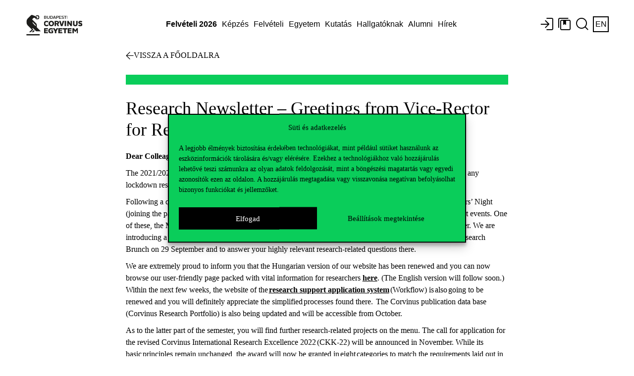

--- FILE ---
content_type: text/html; charset=UTF-8
request_url: https://www.uni-corvinus.hu/post/research-newsletter-greetings-from-vice-rector-of-research/
body_size: 19866
content:
<!doctype html>
<html dir="ltr" lang="hu-HU" prefix="og: https://ogp.me/ns#" class="no-js">

<head>
    <meta charset="utf-8">
    <meta http-equiv="X-UA-Compatible" content="IE=edge">
    <title>Research Newsletter &#8211; Greetings from Vice-Rector for Research - Budapesti Corvinus Egyetem</title>
    <meta name="HandheldFriendly" content="True">
    <meta name="MobileOptimized" content="320">
    <meta name="viewport" content="width=device-width, initial-scale=1" />

        <meta name="theme-color" content="#ffffff">
    <link rel="pingback"
        href="https://www.uni-corvinus.hu/xmlrpc.php">

    <!-- WP HEADER -->
    <script>var homeURL = "https://www.uni-corvinus.hu";var siteLanguage = "hu";if (top.location.host != location.host) top.location.href = document.location.href;</script>	<style>img:is([sizes="auto" i], [sizes^="auto," i]) { contain-intrinsic-size: 3000px 1500px }</style>
	<link rel="alternate" hreflang="hu" href="https://www.uni-corvinus.hu/post/research-newsletter-greetings-from-vice-rector-of-research/" />
<link rel="alternate" hreflang="x-default" href="https://www.uni-corvinus.hu/post/research-newsletter-greetings-from-vice-rector-of-research/" />

		<!-- All in One SEO 4.7.9.1 - aioseo.com -->
	<meta name="description" content="Kapcsolódó posztok #$1633416946184990787.2251933054#$ Kapcsolódó események #$1633416942347828981.5436216504#$ Dear Colleagues, The 2021/2022 academic year is now underway, and we all hope that it is going to run smoothly and without any lockdown restrictions. Following a quieter summer period, Research Management has already successfully organised the Researchers’ Night (joining the pan-European initiative) and is planning to continue some" />
	<meta name="robots" content="max-image-preview:large" />
	<meta name="author" content="Kristóf-Csáki Csilla"/>
	<meta name="google-site-verification" content="bkvbLeNsswOUdpV_oonOU12mjhjObsb7PIWSvogGFaY" />
	<link rel="canonical" href="https://www.uni-corvinus.hu/post/research-newsletter-greetings-from-vice-rector-of-research/" />
	<meta name="generator" content="All in One SEO (AIOSEO) 4.7.9.1" />
		<meta property="og:locale" content="hu_HU" />
		<meta property="og:site_name" content="Budapesti Corvinus Egyetem - Budapesti Corvinus Egyetem" />
		<meta property="og:type" content="article" />
		<meta property="og:title" content="Research Newsletter – Greetings from Vice-Rector for Research - Budapesti Corvinus Egyetem" />
		<meta property="og:description" content="Kapcsolódó posztok #$1633416946184990787.2251933054#$ Kapcsolódó események #$1633416942347828981.5436216504#$ Dear Colleagues, The 2021/2022 academic year is now underway, and we all hope that it is going to run smoothly and without any lockdown restrictions. Following a quieter summer period, Research Management has already successfully organised the Researchers’ Night (joining the pan-European initiative) and is planning to continue some" />
		<meta property="og:url" content="https://www.uni-corvinus.hu/post/research-newsletter-greetings-from-vice-rector-of-research/" />
		<meta property="article:published_time" content="2021-10-05T06:57:23+00:00" />
		<meta property="article:modified_time" content="2021-10-05T06:57:42+00:00" />
		<meta name="twitter:card" content="summary" />
		<meta name="twitter:title" content="Research Newsletter – Greetings from Vice-Rector for Research - Budapesti Corvinus Egyetem" />
		<meta name="twitter:description" content="Kapcsolódó posztok #$1633416946184990787.2251933054#$ Kapcsolódó események #$1633416942347828981.5436216504#$ Dear Colleagues, The 2021/2022 academic year is now underway, and we all hope that it is going to run smoothly and without any lockdown restrictions. Following a quieter summer period, Research Management has already successfully organised the Researchers’ Night (joining the pan-European initiative) and is planning to continue some" />
		<script type="application/ld+json" class="aioseo-schema">
			{"@context":"https:\/\/schema.org","@graph":[{"@type":"BlogPosting","@id":"https:\/\/www.uni-corvinus.hu\/post\/research-newsletter-greetings-from-vice-rector-of-research\/#blogposting","name":"Research Newsletter \u2013 Greetings from Vice-Rector for Research - Budapesti Corvinus Egyetem","headline":"Research Newsletter &#8211; Greetings from Vice-Rector for Research","author":{"@id":"https:\/\/www.uni-corvinus.hu\/post\/author\/ccsilla\/#author"},"publisher":{"@id":"https:\/\/www.uni-corvinus.hu\/#organization"},"image":{"@type":"ImageObject","url":190186},"datePublished":"2021-10-05T07:57:23+02:00","dateModified":"2021-10-05T07:57:42+02:00","inLanguage":"hu-HU","mainEntityOfPage":{"@id":"https:\/\/www.uni-corvinus.hu\/post\/research-newsletter-greetings-from-vice-rector-of-research\/#webpage"},"isPartOf":{"@id":"https:\/\/www.uni-corvinus.hu\/post\/research-newsletter-greetings-from-vice-rector-of-research\/#webpage"},"articleSection":"Uncategorized @hu"},{"@type":"BreadcrumbList","@id":"https:\/\/www.uni-corvinus.hu\/post\/research-newsletter-greetings-from-vice-rector-of-research\/#breadcrumblist","itemListElement":[{"@type":"ListItem","@id":"https:\/\/www.uni-corvinus.hu\/#listItem","position":1,"name":"Home","item":"https:\/\/www.uni-corvinus.hu\/","nextItem":{"@type":"ListItem","@id":"https:\/\/www.uni-corvinus.hu\/post\/research-newsletter-greetings-from-vice-rector-of-research\/#listItem","name":"Research Newsletter - Greetings from Vice-Rector for Research"}},{"@type":"ListItem","@id":"https:\/\/www.uni-corvinus.hu\/post\/research-newsletter-greetings-from-vice-rector-of-research\/#listItem","position":2,"name":"Research Newsletter - Greetings from Vice-Rector for Research","previousItem":{"@type":"ListItem","@id":"https:\/\/www.uni-corvinus.hu\/#listItem","name":"Home"}}]},{"@type":"Organization","@id":"https:\/\/www.uni-corvinus.hu\/#organization","name":"Budapesti Corvinus Egyetem","description":"Budapesti Corvinus Egyetem","url":"https:\/\/www.uni-corvinus.hu\/","logo":{"@type":"ImageObject","url":"https:\/\/www.uni-corvinus.hu\/contents\/uploads\/2020\/12\/corvinus_logo_HU_rgb.png","@id":"https:\/\/www.uni-corvinus.hu\/post\/research-newsletter-greetings-from-vice-rector-of-research\/#organizationLogo","width":919,"height":551},"image":{"@id":"https:\/\/www.uni-corvinus.hu\/post\/research-newsletter-greetings-from-vice-rector-of-research\/#organizationLogo"}},{"@type":"Person","@id":"https:\/\/www.uni-corvinus.hu\/post\/author\/ccsilla\/#author","url":"https:\/\/www.uni-corvinus.hu\/post\/author\/ccsilla\/","name":"Krist\u00f3f-Cs\u00e1ki Csilla","image":{"@type":"ImageObject","@id":"https:\/\/www.uni-corvinus.hu\/post\/research-newsletter-greetings-from-vice-rector-of-research\/#authorImage","url":"https:\/\/www.uni-corvinus.hu\/contents\/uploads\/avatars\/9210-4c9f2fe8d345bba663ffc835eb1139cajfif","width":96,"height":96,"caption":"Krist\u00f3f-Cs\u00e1ki Csilla"}},{"@type":"WebPage","@id":"https:\/\/www.uni-corvinus.hu\/post\/research-newsletter-greetings-from-vice-rector-of-research\/#webpage","url":"https:\/\/www.uni-corvinus.hu\/post\/research-newsletter-greetings-from-vice-rector-of-research\/","name":"Research Newsletter \u2013 Greetings from Vice-Rector for Research - Budapesti Corvinus Egyetem","description":"Kapcsol\u00f3d\u00f3 posztok #$1633416946184990787.2251933054#$ Kapcsol\u00f3d\u00f3 esem\u00e9nyek #$1633416942347828981.5436216504#$ Dear Colleagues, The 2021\/2022 academic year is now underway, and we all hope that it is going to run smoothly and without any lockdown restrictions. Following a quieter summer period, Research Management has already successfully organised the Researchers\u2019 Night (joining the pan-European initiative) and is planning to continue some","inLanguage":"hu-HU","isPartOf":{"@id":"https:\/\/www.uni-corvinus.hu\/#website"},"breadcrumb":{"@id":"https:\/\/www.uni-corvinus.hu\/post\/research-newsletter-greetings-from-vice-rector-of-research\/#breadcrumblist"},"author":{"@id":"https:\/\/www.uni-corvinus.hu\/post\/author\/ccsilla\/#author"},"creator":{"@id":"https:\/\/www.uni-corvinus.hu\/post\/author\/ccsilla\/#author"},"image":{"@type":"ImageObject","url":190186,"@id":"https:\/\/www.uni-corvinus.hu\/post\/research-newsletter-greetings-from-vice-rector-of-research\/#mainImage"},"primaryImageOfPage":{"@id":"https:\/\/www.uni-corvinus.hu\/post\/research-newsletter-greetings-from-vice-rector-of-research\/#mainImage"},"datePublished":"2021-10-05T07:57:23+02:00","dateModified":"2021-10-05T07:57:42+02:00"},{"@type":"WebSite","@id":"https:\/\/www.uni-corvinus.hu\/#website","url":"https:\/\/www.uni-corvinus.hu\/","name":"Budapesti Corvinus Egyetem","description":"Budapesti Corvinus Egyetem","inLanguage":"hu-HU","publisher":{"@id":"https:\/\/www.uni-corvinus.hu\/#organization"}}]}
		</script>
		<!-- All in One SEO -->

<link rel='dns-prefetch' href='//js-eu1.hs-scripts.com' />
<link rel='dns-prefetch' href='//use.typekit.net' />
<link rel="alternate" type="application/rss+xml" title="Budapesti Corvinus Egyetem &raquo; hírcsatorna" href="https://www.uni-corvinus.hu/feed/" />
<link rel="alternate" type="application/rss+xml" title="Budapesti Corvinus Egyetem &raquo; hozzászólás hírcsatorna" href="https://www.uni-corvinus.hu/comments/feed/" />
<link rel="stylesheet" href="https://www.uni-corvinus.hu/contents/themes/corvinus-theme/library/css/all.min.css"  referrerpolicy="no-referrer" /><link rel='stylesheet' id='ihudictionary-style-css' href='https://www.uni-corvinus.hu/contents/plugins/bcedictionary-ihu/css/ihudictionary.css' type='text/css' media='all' />
<link rel='stylesheet' id='ihudictionary-ui-css' href='https://www.uni-corvinus.hu/contents/plugins/bcedictionary-ihu/css/jquery-ui-1.10.4.custom.css' type='text/css' media='all' />
<style id='classic-theme-styles-inline-css' type='text/css'>
/*! This file is auto-generated */
.wp-block-button__link{color:#fff;background-color:#32373c;border-radius:9999px;box-shadow:none;text-decoration:none;padding:calc(.667em + 2px) calc(1.333em + 2px);font-size:1.125em}.wp-block-file__button{background:#32373c;color:#fff;text-decoration:none}
</style>
<style id='global-styles-inline-css' type='text/css'>
:root{--wp--preset--aspect-ratio--square: 1;--wp--preset--aspect-ratio--4-3: 4/3;--wp--preset--aspect-ratio--3-4: 3/4;--wp--preset--aspect-ratio--3-2: 3/2;--wp--preset--aspect-ratio--2-3: 2/3;--wp--preset--aspect-ratio--16-9: 16/9;--wp--preset--aspect-ratio--9-16: 9/16;--wp--preset--color--black: #000000;--wp--preset--color--cyan-bluish-gray: #abb8c3;--wp--preset--color--white: #FFFFFF;--wp--preset--color--pale-pink: #f78da7;--wp--preset--color--vivid-red: #cf2e2e;--wp--preset--color--luminous-vivid-orange: #ff6900;--wp--preset--color--luminous-vivid-amber: #fcb900;--wp--preset--color--light-green-cyan: #7bdcb5;--wp--preset--color--vivid-green-cyan: #00d084;--wp--preset--color--pale-cyan-blue: #8ed1fc;--wp--preset--color--vivid-cyan-blue: #0693e3;--wp--preset--color--vivid-purple: #9b51e0;--wp--preset--color--green: #0ACD5A;--wp--preset--color--green-light: #E1FFD9;--wp--preset--color--green-dark: #002300;--wp--preset--color--red: #FF4132;--wp--preset--color--red-light: #FFDEDE;--wp--preset--color--red-dark: #410500;--wp--preset--color--purple: #A07DF5;--wp--preset--color--purple-light: #E3DEFF;--wp--preset--color--purple-dark: #2D004B;--wp--preset--color--blue: #32B4E6;--wp--preset--color--blue-light: #CDF0FF;--wp--preset--color--blue-dark: #002332;--wp--preset--gradient--vivid-cyan-blue-to-vivid-purple: linear-gradient(135deg,rgba(6,147,227,1) 0%,rgb(155,81,224) 100%);--wp--preset--gradient--light-green-cyan-to-vivid-green-cyan: linear-gradient(135deg,rgb(122,220,180) 0%,rgb(0,208,130) 100%);--wp--preset--gradient--luminous-vivid-amber-to-luminous-vivid-orange: linear-gradient(135deg,rgba(252,185,0,1) 0%,rgba(255,105,0,1) 100%);--wp--preset--gradient--luminous-vivid-orange-to-vivid-red: linear-gradient(135deg,rgba(255,105,0,1) 0%,rgb(207,46,46) 100%);--wp--preset--gradient--very-light-gray-to-cyan-bluish-gray: linear-gradient(135deg,rgb(238,238,238) 0%,rgb(169,184,195) 100%);--wp--preset--gradient--cool-to-warm-spectrum: linear-gradient(135deg,rgb(74,234,220) 0%,rgb(151,120,209) 20%,rgb(207,42,186) 40%,rgb(238,44,130) 60%,rgb(251,105,98) 80%,rgb(254,248,76) 100%);--wp--preset--gradient--blush-light-purple: linear-gradient(135deg,rgb(255,206,236) 0%,rgb(152,150,240) 100%);--wp--preset--gradient--blush-bordeaux: linear-gradient(135deg,rgb(254,205,165) 0%,rgb(254,45,45) 50%,rgb(107,0,62) 100%);--wp--preset--gradient--luminous-dusk: linear-gradient(135deg,rgb(255,203,112) 0%,rgb(199,81,192) 50%,rgb(65,88,208) 100%);--wp--preset--gradient--pale-ocean: linear-gradient(135deg,rgb(255,245,203) 0%,rgb(182,227,212) 50%,rgb(51,167,181) 100%);--wp--preset--gradient--electric-grass: linear-gradient(135deg,rgb(202,248,128) 0%,rgb(113,206,126) 100%);--wp--preset--gradient--midnight: linear-gradient(135deg,rgb(2,3,129) 0%,rgb(40,116,252) 100%);--wp--preset--font-size--small: 13px;--wp--preset--font-size--medium: 20px;--wp--preset--font-size--large: 36px;--wp--preset--font-size--x-large: 42px;--wp--preset--spacing--20: 0.44rem;--wp--preset--spacing--30: 0.67rem;--wp--preset--spacing--40: 1rem;--wp--preset--spacing--50: 1.5rem;--wp--preset--spacing--60: 2.25rem;--wp--preset--spacing--70: 3.38rem;--wp--preset--spacing--80: 5.06rem;--wp--preset--shadow--natural: 6px 6px 9px rgba(0, 0, 0, 0.2);--wp--preset--shadow--deep: 12px 12px 50px rgba(0, 0, 0, 0.4);--wp--preset--shadow--sharp: 6px 6px 0px rgba(0, 0, 0, 0.2);--wp--preset--shadow--outlined: 6px 6px 0px -3px rgba(255, 255, 255, 1), 6px 6px rgba(0, 0, 0, 1);--wp--preset--shadow--crisp: 6px 6px 0px rgba(0, 0, 0, 1);}:where(.is-layout-flex){gap: 0.5em;}:where(.is-layout-grid){gap: 0.5em;}body .is-layout-flex{display: flex;}.is-layout-flex{flex-wrap: wrap;align-items: center;}.is-layout-flex > :is(*, div){margin: 0;}body .is-layout-grid{display: grid;}.is-layout-grid > :is(*, div){margin: 0;}:where(.wp-block-columns.is-layout-flex){gap: 2em;}:where(.wp-block-columns.is-layout-grid){gap: 2em;}:where(.wp-block-post-template.is-layout-flex){gap: 1.25em;}:where(.wp-block-post-template.is-layout-grid){gap: 1.25em;}.has-black-color{color: var(--wp--preset--color--black) !important;}.has-cyan-bluish-gray-color{color: var(--wp--preset--color--cyan-bluish-gray) !important;}.has-white-color{color: var(--wp--preset--color--white) !important;}.has-pale-pink-color{color: var(--wp--preset--color--pale-pink) !important;}.has-vivid-red-color{color: var(--wp--preset--color--vivid-red) !important;}.has-luminous-vivid-orange-color{color: var(--wp--preset--color--luminous-vivid-orange) !important;}.has-luminous-vivid-amber-color{color: var(--wp--preset--color--luminous-vivid-amber) !important;}.has-light-green-cyan-color{color: var(--wp--preset--color--light-green-cyan) !important;}.has-vivid-green-cyan-color{color: var(--wp--preset--color--vivid-green-cyan) !important;}.has-pale-cyan-blue-color{color: var(--wp--preset--color--pale-cyan-blue) !important;}.has-vivid-cyan-blue-color{color: var(--wp--preset--color--vivid-cyan-blue) !important;}.has-vivid-purple-color{color: var(--wp--preset--color--vivid-purple) !important;}.has-green-color{color: var(--wp--preset--color--green) !important;}.has-green-light-color{color: var(--wp--preset--color--green-light) !important;}.has-green-dark-color{color: var(--wp--preset--color--green-dark) !important;}.has-red-color{color: var(--wp--preset--color--red) !important;}.has-red-light-color{color: var(--wp--preset--color--red-light) !important;}.has-red-dark-color{color: var(--wp--preset--color--red-dark) !important;}.has-purple-color{color: var(--wp--preset--color--purple) !important;}.has-purple-light-color{color: var(--wp--preset--color--purple-light) !important;}.has-purple-dark-color{color: var(--wp--preset--color--purple-dark) !important;}.has-blue-color{color: var(--wp--preset--color--blue) !important;}.has-blue-light-color{color: var(--wp--preset--color--blue-light) !important;}.has-blue-dark-color{color: var(--wp--preset--color--blue-dark) !important;}.has-black-background-color{background-color: var(--wp--preset--color--black) !important;}.has-cyan-bluish-gray-background-color{background-color: var(--wp--preset--color--cyan-bluish-gray) !important;}.has-white-background-color{background-color: var(--wp--preset--color--white) !important;}.has-pale-pink-background-color{background-color: var(--wp--preset--color--pale-pink) !important;}.has-vivid-red-background-color{background-color: var(--wp--preset--color--vivid-red) !important;}.has-luminous-vivid-orange-background-color{background-color: var(--wp--preset--color--luminous-vivid-orange) !important;}.has-luminous-vivid-amber-background-color{background-color: var(--wp--preset--color--luminous-vivid-amber) !important;}.has-light-green-cyan-background-color{background-color: var(--wp--preset--color--light-green-cyan) !important;}.has-vivid-green-cyan-background-color{background-color: var(--wp--preset--color--vivid-green-cyan) !important;}.has-pale-cyan-blue-background-color{background-color: var(--wp--preset--color--pale-cyan-blue) !important;}.has-vivid-cyan-blue-background-color{background-color: var(--wp--preset--color--vivid-cyan-blue) !important;}.has-vivid-purple-background-color{background-color: var(--wp--preset--color--vivid-purple) !important;}.has-green-background-color{background-color: var(--wp--preset--color--green) !important;}.has-green-light-background-color{background-color: var(--wp--preset--color--green-light) !important;}.has-green-dark-background-color{background-color: var(--wp--preset--color--green-dark) !important;}.has-red-background-color{background-color: var(--wp--preset--color--red) !important;}.has-red-light-background-color{background-color: var(--wp--preset--color--red-light) !important;}.has-red-dark-background-color{background-color: var(--wp--preset--color--red-dark) !important;}.has-purple-background-color{background-color: var(--wp--preset--color--purple) !important;}.has-purple-light-background-color{background-color: var(--wp--preset--color--purple-light) !important;}.has-purple-dark-background-color{background-color: var(--wp--preset--color--purple-dark) !important;}.has-blue-background-color{background-color: var(--wp--preset--color--blue) !important;}.has-blue-light-background-color{background-color: var(--wp--preset--color--blue-light) !important;}.has-blue-dark-background-color{background-color: var(--wp--preset--color--blue-dark) !important;}.has-black-border-color{border-color: var(--wp--preset--color--black) !important;}.has-cyan-bluish-gray-border-color{border-color: var(--wp--preset--color--cyan-bluish-gray) !important;}.has-white-border-color{border-color: var(--wp--preset--color--white) !important;}.has-pale-pink-border-color{border-color: var(--wp--preset--color--pale-pink) !important;}.has-vivid-red-border-color{border-color: var(--wp--preset--color--vivid-red) !important;}.has-luminous-vivid-orange-border-color{border-color: var(--wp--preset--color--luminous-vivid-orange) !important;}.has-luminous-vivid-amber-border-color{border-color: var(--wp--preset--color--luminous-vivid-amber) !important;}.has-light-green-cyan-border-color{border-color: var(--wp--preset--color--light-green-cyan) !important;}.has-vivid-green-cyan-border-color{border-color: var(--wp--preset--color--vivid-green-cyan) !important;}.has-pale-cyan-blue-border-color{border-color: var(--wp--preset--color--pale-cyan-blue) !important;}.has-vivid-cyan-blue-border-color{border-color: var(--wp--preset--color--vivid-cyan-blue) !important;}.has-vivid-purple-border-color{border-color: var(--wp--preset--color--vivid-purple) !important;}.has-green-border-color{border-color: var(--wp--preset--color--green) !important;}.has-green-light-border-color{border-color: var(--wp--preset--color--green-light) !important;}.has-green-dark-border-color{border-color: var(--wp--preset--color--green-dark) !important;}.has-red-border-color{border-color: var(--wp--preset--color--red) !important;}.has-red-light-border-color{border-color: var(--wp--preset--color--red-light) !important;}.has-red-dark-border-color{border-color: var(--wp--preset--color--red-dark) !important;}.has-purple-border-color{border-color: var(--wp--preset--color--purple) !important;}.has-purple-light-border-color{border-color: var(--wp--preset--color--purple-light) !important;}.has-purple-dark-border-color{border-color: var(--wp--preset--color--purple-dark) !important;}.has-blue-border-color{border-color: var(--wp--preset--color--blue) !important;}.has-blue-light-border-color{border-color: var(--wp--preset--color--blue-light) !important;}.has-blue-dark-border-color{border-color: var(--wp--preset--color--blue-dark) !important;}.has-vivid-cyan-blue-to-vivid-purple-gradient-background{background: var(--wp--preset--gradient--vivid-cyan-blue-to-vivid-purple) !important;}.has-light-green-cyan-to-vivid-green-cyan-gradient-background{background: var(--wp--preset--gradient--light-green-cyan-to-vivid-green-cyan) !important;}.has-luminous-vivid-amber-to-luminous-vivid-orange-gradient-background{background: var(--wp--preset--gradient--luminous-vivid-amber-to-luminous-vivid-orange) !important;}.has-luminous-vivid-orange-to-vivid-red-gradient-background{background: var(--wp--preset--gradient--luminous-vivid-orange-to-vivid-red) !important;}.has-very-light-gray-to-cyan-bluish-gray-gradient-background{background: var(--wp--preset--gradient--very-light-gray-to-cyan-bluish-gray) !important;}.has-cool-to-warm-spectrum-gradient-background{background: var(--wp--preset--gradient--cool-to-warm-spectrum) !important;}.has-blush-light-purple-gradient-background{background: var(--wp--preset--gradient--blush-light-purple) !important;}.has-blush-bordeaux-gradient-background{background: var(--wp--preset--gradient--blush-bordeaux) !important;}.has-luminous-dusk-gradient-background{background: var(--wp--preset--gradient--luminous-dusk) !important;}.has-pale-ocean-gradient-background{background: var(--wp--preset--gradient--pale-ocean) !important;}.has-electric-grass-gradient-background{background: var(--wp--preset--gradient--electric-grass) !important;}.has-midnight-gradient-background{background: var(--wp--preset--gradient--midnight) !important;}.has-small-font-size{font-size: var(--wp--preset--font-size--small) !important;}.has-medium-font-size{font-size: var(--wp--preset--font-size--medium) !important;}.has-large-font-size{font-size: var(--wp--preset--font-size--large) !important;}.has-x-large-font-size{font-size: var(--wp--preset--font-size--x-large) !important;}
:where(.wp-block-post-template.is-layout-flex){gap: 1.25em;}:where(.wp-block-post-template.is-layout-grid){gap: 1.25em;}
:where(.wp-block-columns.is-layout-flex){gap: 2em;}:where(.wp-block-columns.is-layout-grid){gap: 2em;}
:root :where(.wp-block-pullquote){font-size: 1.5em;line-height: 1.6;}
</style>
<link rel='stylesheet' id='phonebook-style-css' href='https://www.uni-corvinus.hu/contents/plugins/bcephonebook/css/phonebook.css' type='text/css' media='all' />
<link rel='stylesheet' id='wpml-legacy-horizontal-list-0-css' href='https://www.uni-corvinus.hu/contents/plugins/sitepress-multilingual-cms/templates/language-switchers/legacy-list-horizontal/style.min.css' type='text/css' media='all' />
<link rel='stylesheet' id='cmplz-general-css' href='https://www.uni-corvinus.hu/contents/plugins/complianz-gdpr-premium/assets/css/cookieblocker.min.css' type='text/css' media='all' />
<link rel='stylesheet' id='dashicons-css' href='https://www.uni-corvinus.hu/wp-includes/css/dashicons.min.css' type='text/css' media='all' />
<link rel='stylesheet' id='tablepress-default-css' href='https://www.uni-corvinus.hu/contents/plugins/tablepress/css/build/default.css' type='text/css' media='all' />
<link rel='stylesheet' id='ekit-widget-styles-css' href='https://www.uni-corvinus.hu/contents/plugins/elementskit-lite/widgets/init/assets/css/widget-styles.css' type='text/css' media='all' />
<link rel='stylesheet' id='ekit-responsive-css' href='https://www.uni-corvinus.hu/contents/plugins/elementskit-lite/widgets/init/assets/css/responsive.css' type='text/css' media='all' />
<!--[if lt IE 9]>
<link rel='stylesheet' id='bones-ie-only-css' href='https://www.uni-corvinus.hu/contents/themes/corvinus-theme/library/css/ie.css' type='text/css' media='all' />
<![endif]-->
<link data-service="adobe-fonts" data-category="marketing" rel='stylesheet' id='corvinus-font-css' data-href='https://use.typekit.net/xlk8vns.css' type='text/css' media='all' />
<link rel='stylesheet' id='corvinus-frontend-css' href='https://www.uni-corvinus.hu/contents/themes/corvinus-theme/library/generated/corvinus-frontend.css' type='text/css' media='all' />
<link rel='stylesheet' id='corvinus-frontend-ik-css' href='https://www.uni-corvinus.hu/contents/themes/corvinus-theme/library/css/ik-style.css' type='text/css' media='all' />
<script type="text/javascript" id="jquery-core-js-extra">
/* <![CDATA[ */
var SDT_DATA = {"ajaxurl":"https:\/\/www.uni-corvinus.hu\/wp-admin\/admin-ajax.php","siteUrl":"https:\/\/www.uni-corvinus.hu\/","pluginsUrl":"https:\/\/www.uni-corvinus.hu\/contents\/plugins","isAdmin":""};
/* ]]> */
</script>
<script type="text/javascript" src="https://www.uni-corvinus.hu/wp-includes/js/jquery/jquery.min.js" id="jquery-core-js"></script>
<script type="text/javascript" id="file_uploads_nfpluginsettings-js-extra">
/* <![CDATA[ */
var params = {"clearLogRestUrl":"https:\/\/www.uni-corvinus.hu\/wp-json\/nf-file-uploads\/debug-log\/delete-all","clearLogButtonId":"file_uploads_clear_debug_logger","downloadLogRestUrl":"https:\/\/www.uni-corvinus.hu\/wp-json\/nf-file-uploads\/debug-log\/get-all","downloadLogButtonId":"file_uploads_download_debug_logger"};
/* ]]> */
</script>
<script type="text/javascript" src="https://www.uni-corvinus.hu/contents/plugins/ninja-forms-uploads/assets/js/nfpluginsettings.js" id="file_uploads_nfpluginsettings-js"></script>
<script type="text/javascript" id="scheduled_exports_nfpluginsettings-js-extra">
/* <![CDATA[ */
var scheduled_exports_nfpluginsettings = {"clearLogRestUrl":"https:\/\/www.uni-corvinus.hu\/wp-json\/scheduled-exports\/debug-log\/delete-all","clearLogButtonId":"scheduled_exports_clear_debug_logger","downloadLogRestUrl":"https:\/\/www.uni-corvinus.hu\/wp-json\/scheduled-exports\/debug-log\/get-all","downloadLogButtonId":"scheduled_exports_download_debug_logger","_wpnonce":"2e7aaa275d"};
/* ]]> */
</script>
<script type="text/javascript" src="https://www.uni-corvinus.hu/contents/plugins/ninja-forms-scheduled-exports/assets/js/nfpluginsettings.js" id="scheduled_exports_nfpluginsettings-js"></script>
<script type="text/javascript" id="ajax-scripts-js-extra">
/* <![CDATA[ */
var ajax_login_object = {"ajaxurl":"https:\/\/www.uni-corvinus.hu\/wp-admin\/admin-ajax.php","redirecturl":"https:\/\/www.uni-corvinus.hu","loadingmessage":"Bejelentkeztet\u00e9s folyamatban, kis t\u00fcrelmet..."};
/* ]]> */
</script>
<script type="text/javascript" src="https://www.uni-corvinus.hu/contents/themes/corvinus-theme/library/js/ajax-scripts.js" id="ajax-scripts-js"></script>
<script type="text/javascript" id="ihudictionary-frontend-ajax-js-extra">
/* <![CDATA[ */
var ihudictionary_ajax_object = {"ajaxurl":"https:\/\/www.uni-corvinus.hu\/wp-admin\/admin-ajax.php","action":"ihu_search","action_autocomplete_dictionary":"ihu_autocomplete","action_get_template":"ihu_get_template","action_download_excel":"ihu_download_excel","action_search_details":"ihu_search_details","action_get_results":"ihu_get_results","check_nonce":"c8c33ac616"};
/* ]]> */
</script>
<script type="text/javascript" src="https://www.uni-corvinus.hu/contents/plugins/bcedictionary-ihu/js/ihudictionary_ajax.js" id="ihudictionary-frontend-ajax-js"></script>
<script type="text/javascript" id="ihudictionary-frontend-ajax-js-after">
/* <![CDATA[ */
var ihudictionary_pluginUrl = "https://www.uni-corvinus.hu/contents/plugins/bcedictionary-ihu";
/* ]]> */
</script>
<script type="text/javascript" id="phonebook-frontend-ajax-js-extra">
/* <![CDATA[ */
var phonebook_ajax_object = {"ajaxurl":"https:\/\/www.uni-corvinus.hu\/wp-admin\/admin-ajax.php","action":"search_phonebook","action_search_phonebook":"search_phonebook","action_download_excel":"download_excel","action_search_details":"search_details","action_get_template":"get_template","action_get_results":"get_results","check_nonce":"22b5dbed0b"};
/* ]]> */
</script>
<script type="text/javascript" src="https://www.uni-corvinus.hu/contents/plugins/bcephonebook/js/phonebook_ajax.js" id="phonebook-frontend-ajax-js"></script>
<script type="text/javascript" id="phonebook-frontend-ajax-js-after">
/* <![CDATA[ */
var bcephonebook_pluginUrl = "https://www.uni-corvinus.hu/contents/plugins/bcephonebook/images/";
/* ]]> */
</script>
<script type="text/javascript" id="bcevoting-frontend-ajax-js-extra">
/* <![CDATA[ */
var bcevoting_ajax_object = {"ajaxurl":"https:\/\/www.uni-corvinus.hu\/wp-admin\/admin-ajax.php","action":"thevote","action_thevote":"thevote","action_download_jeliv":"download_jeliv","action_download_votes":"download_votes","action_default_token":"szakszervezet","check_nonce":"6ed0391e20"};
/* ]]> */
</script>
<meta name="generator" content="WPML ver:4.7.0 stt:1,23;" />
			<!-- DO NOT COPY THIS SNIPPET! Start of Page Analytics Tracking for HubSpot WordPress plugin v11.3.33-->
			<script class="hsq-set-content-id" data-content-id="blog-post">
				var _hsq = _hsq || [];
				_hsq.push(["setContentType", "blog-post"]);
			</script>
			<!-- DO NOT COPY THIS SNIPPET! End of Page Analytics Tracking for HubSpot WordPress plugin -->
						<style>.cmplz-hidden {
					display: none !important;
				}</style><style>.has-green-color { color: var(--wp--preset--color--green); } .has-green-background-color { background-color: var(--wp--preset--color--green); } .has-green-border-color { border-color: var(--wp--preset--color--green); } .has-green-light-color { color: var(--wp--preset--color--green-light); } .has-green-light-background-color { background-color: var(--wp--preset--color--green-light); } .has-green-light-border-color { border-color: var(--wp--preset--color--green-light); } .has-green-dark-color { color: var(--wp--preset--color--green-dark); } .has-green-dark-background-color { background-color: var(--wp--preset--color--green-dark); } .has-green-dark-border-color { border-color: var(--wp--preset--color--green-dark); } .has-red-color { color: var(--wp--preset--color--red); } .has-red-background-color { background-color: var(--wp--preset--color--red); } .has-red-border-color { border-color: var(--wp--preset--color--red); } .has-red-light-color { color: var(--wp--preset--color--red-light); } .has-red-light-background-color { background-color: var(--wp--preset--color--red-light); } .has-red-light-border-color { border-color: var(--wp--preset--color--red-light); } .has-red-dark-color { color: var(--wp--preset--color--red-dark); } .has-red-dark-background-color { background-color: var(--wp--preset--color--red-dark); } .has-red-dark-border-color { border-color: var(--wp--preset--color--red-dark); } .has-purple-color { color: var(--wp--preset--color--purple); } .has-purple-background-color { background-color: var(--wp--preset--color--purple); } .has-purple-border-color { border-color: var(--wp--preset--color--purple); } .has-purple-light-color { color: var(--wp--preset--color--purple-light); } .has-purple-light-background-color { background-color: var(--wp--preset--color--purple-light); } .has-purple-light-border-color { border-color: var(--wp--preset--color--purple-light); } .has-purple-dark-color { color: var(--wp--preset--color--purple-dark); } .has-purple-dark-background-color { background-color: var(--wp--preset--color--purple-dark); } .has-purple-dark-border-color { border-color: var(--wp--preset--color--purple-dark); } .has-blue-color { color: var(--wp--preset--color--blue); } .has-blue-background-color { background-color: var(--wp--preset--color--blue); } .has-blue-border-color { border-color: var(--wp--preset--color--blue); } .has-blue-light-color { color: var(--wp--preset--color--blue-light); } .has-blue-light-background-color { background-color: var(--wp--preset--color--blue-light); } .has-blue-light-border-color { border-color: var(--wp--preset--color--blue-light); } .has-blue-dark-color { color: var(--wp--preset--color--blue-dark); } .has-blue-dark-background-color { background-color: var(--wp--preset--color--blue-dark); } .has-blue-dark-border-color { border-color: var(--wp--preset--color--blue-dark); } .has-white-color { color: var(--wp--preset--color--white); } .has-white-background-color { background-color: var(--wp--preset--color--white); } .has-white-border-color { border-color: var(--wp--preset--color--white); } .has-black-color { color: var(--wp--preset--color--black); } .has-black-background-color { background-color: var(--wp--preset--color--black); } .has-black-border-color { border-color: var(--wp--preset--color--black); } </style><meta name="generator" content="Elementor 3.27.5; features: additional_custom_breakpoints; settings: css_print_method-external, google_font-enabled, font_display-auto">
			<style>
				.e-con.e-parent:nth-of-type(n+4):not(.e-lazyloaded):not(.e-no-lazyload),
				.e-con.e-parent:nth-of-type(n+4):not(.e-lazyloaded):not(.e-no-lazyload) * {
					background-image: none !important;
				}
				@media screen and (max-height: 1024px) {
					.e-con.e-parent:nth-of-type(n+3):not(.e-lazyloaded):not(.e-no-lazyload),
					.e-con.e-parent:nth-of-type(n+3):not(.e-lazyloaded):not(.e-no-lazyload) * {
						background-image: none !important;
					}
				}
				@media screen and (max-height: 640px) {
					.e-con.e-parent:nth-of-type(n+2):not(.e-lazyloaded):not(.e-no-lazyload),
					.e-con.e-parent:nth-of-type(n+2):not(.e-lazyloaded):not(.e-no-lazyload) * {
						background-image: none !important;
					}
				}
			</style>
			<link rel="icon" href="https://www.uni-corvinus.hu/contents/uploads/2022/04/favicon-rebrand.svg" sizes="32x32" />
<link rel="icon" href="https://www.uni-corvinus.hu/contents/uploads/2022/04/favicon-rebrand.svg" sizes="192x192" />
<link rel="apple-touch-icon" href="https://www.uni-corvinus.hu/contents/uploads/2022/04/favicon-rebrand.svg" />
<meta name="msapplication-TileImage" content="https://www.uni-corvinus.hu/contents/uploads/2022/04/favicon-rebrand.svg" />
    <!-- WP HEADER END-->
</head>


<body data-cmplz=1 class="post-template-default single single-post postid-192056 single-format-standard wp-custom-logo  page-single elementor-default elementor-kit-229964" itemscope
    itemtype="http://schema.org/WebPage">
    
    <a href="#content" id="skip-to-content" tabindex="0">
        Ugrás a fő tartalomra    </a>

    <div id="loader-wrapper"></div>
    <div class="header-placeholder"></div>
    <header data-esc-focus='.menu-toggle'>
        <nav class="header head-1">
            <div class="cw">
                <a href="https://www.uni-corvinus.hu" class="logo"><img
                        src="https://www.uni-corvinus.hu/contents/themes/corvinus-theme/library/img/corvinus_logo_2024.svg"
                        alt="Budapesti Corvinus Egyetem"></a>
                <!-- <div> -->
                <ul id="menu-fomenu-uj" class="menu menu-main"><li id="menu-item-534525" class="menu-item menu-item-type-custom menu-item-object-custom menu-item-534525"><a href="https://www.uni-corvinus.hu/post/landing-page/corvinusosleszek/"><b>Felvételi 2026</b></a></li>
<li id="menu-item-518079" class="menu-item menu-item-type-custom menu-item-object-custom menu-item-has-children menu-item-518079"><a href="#">Képzés</a>
<ul class="sub-menu">
	<li id="menu-item-379160" class="menu-item menu-item-type-custom menu-item-object-custom menu-item-379160"><a href="https://www.uni-corvinus.hu/post/landing-page/corvinusosleszek/#alapkepzesek">Alap- és osztatlan képzések</a></li>
	<li id="menu-item-379169" class="menu-item menu-item-type-custom menu-item-object-custom menu-item-379169"><a href="https://www.uni-corvinus.hu/post/landing-page/corvinusosleszek/#masters">Mesterképzések</a></li>
	<li id="menu-item-379162" class="menu-item menu-item-type-custom menu-item-object-custom menu-item-379162"><a href="https://www.uni-corvinus.hu/post/landing-page/phd/">Doktori képzés</a></li>
	<li id="menu-item-379170" class="menu-item menu-item-type-custom menu-item-object-custom menu-item-379170"><a href="https://www.uni-corvinus.hu/post/landing-page/szakiranyu-tovabbkepzesek/">Szakirányú továbbképzések</a></li>
	<li id="menu-item-379171" class="menu-item menu-item-type-custom menu-item-object-custom menu-item-379171"><a href="https://www.uni-corvinus.hu/post/landing-page/executive-kepzesek-a-corvinuson/">Executive képzések</a></li>
	<li id="menu-item-379164" class="menu-item menu-item-type-custom menu-item-object-custom menu-item-379164"><a href="https://www.uni-corvinus.hu/fooldal/kepzes/mba/">MBA</a></li>
	<li id="menu-item-574591" class="menu-item menu-item-type-custom menu-item-object-custom menu-item-574591"><a href="https://www.uni-corvinus.hu/post/landing-page/winter-school-2026/?lang=en">Téli egyetem 2026</a></li>
	<li id="menu-item-571997" class="menu-item menu-item-type-custom menu-item-object-custom menu-item-571997"><a href="https://www.uni-corvinus.hu/post/landing-page/summer-university-2026/?lang=en">Nyári egyetem 2026</a></li>
	<li id="menu-item-379173" class="menu-item menu-item-type-custom menu-item-object-custom menu-item-379173"><a href="https://www.uni-corvinus.hu/post/landing-page/nemzetkozi-lehetosegek/">Nemzetközi lehetőségek</a></li>
	<li id="menu-item-379172" class="menu-item menu-item-type-custom menu-item-object-custom menu-item-379172"><a href="https://www.uni-corvinus.hu/fooldal/kepzes/cems/">CEMS MIM</a></li>
	<li id="menu-item-379166" class="menu-item menu-item-type-custom menu-item-object-custom menu-item-379166"><a href="https://www.uni-corvinus.hu/fooldal/kepzes/kettos-diploma-programok/">Kettősdiploma-programok</a></li>
	<li id="menu-item-379167" class="menu-item menu-item-type-custom menu-item-object-custom menu-item-379167"><a href="https://www.uni-corvinus.hu/post/landing-page/nyelvi-kepzes/">Nyelvi képzés</a></li>
	<li id="menu-item-494128" class="menu-item menu-item-type-custom menu-item-object-custom menu-item-494128"><a href="https://www.uni-corvinus.hu/fooldal/hello-corvinus/felkeszito-kurzusok/corvinus-illyes-gyula-program/">Illyés Gyula Program</a></li>
</ul>
</li>
<li id="menu-item-489749" class="menu-item menu-item-type-custom menu-item-object-custom menu-item-489749"><a href="https://www.uni-corvinus.hu/post/landing-page/corvinusosleszek/">Felvételi</a></li>
<li id="menu-item-518080" class="menu-item menu-item-type-custom menu-item-object-custom menu-item-has-children menu-item-518080"><a href="#">Egyetem</a>
<ul class="sub-menu">
	<li id="menu-item-379209" class="menu-item menu-item-type-custom menu-item-object-custom menu-item-379209"><a href="/post/landing-page/a-budapesti-corvinus-egyetemrol/">Corvinusról</a></li>
	<li id="menu-item-379203" class="menu-item menu-item-type-custom menu-item-object-custom menu-item-379203"><a href="https://www.uni-corvinus.hu/fooldal/egyetemunkrol/maecenas-universitatis-corvini-alapitvany/">Maecenas Universitatis Corvini Alapítvány</a></li>
	<li id="menu-item-379204" class="menu-item menu-item-type-custom menu-item-object-custom menu-item-379204"><a href="https://www.uni-corvinus.hu/post/landing-page/szervezet/">Szervezet</a></li>
	<li id="menu-item-379211" class="menu-item menu-item-type-custom menu-item-object-custom menu-item-379211"><a href="https://www.uni-corvinus.hu/fooldal/egyetemunkrol/intezetek/">Intézetek</a></li>
	<li id="menu-item-379205" class="menu-item menu-item-type-custom menu-item-object-custom menu-item-379205"><a href="https://www.uni-corvinus.hu/fooldal/egyetemunkrol/tanszekek/">Tanszékek</a></li>
	<li id="menu-item-379206" class="menu-item menu-item-type-custom menu-item-object-custom menu-item-379206"><a href="https://www.uni-corvinus.hu/fooldal/egyetemunkrol/szenatus-egyetemi-testuletek/">Szenátus, egyetemi testületek</a></li>
	<li id="menu-item-379213" class="menu-item menu-item-type-custom menu-item-object-custom menu-item-379213"><a href="/fooldal/egyetemunkrol/az-egyetem-campusai/">Campusok</a></li>
	<li id="menu-item-379212" class="menu-item menu-item-type-custom menu-item-object-custom menu-item-379212"><a href="https://www.uni-corvinus.hu/fooldal/egyetemunkrol/corvinus-doktori-iskolak/">Corvinus Doktori Iskolák</a></li>
	<li id="menu-item-379208" class="menu-item menu-item-type-custom menu-item-object-custom menu-item-379208"><a href="https://www.uni-corvinus.hu/fooldal/egyetemunkrol/szabalyzatok-utasitasok/">Szabályzatok</a></li>
	<li id="menu-item-513869" class="menu-item menu-item-type-custom menu-item-object-custom menu-item-513869"><a href="https://www.uni-corvinus.hu/fooldal/egyetemunkrol/szabalyzatnak-nem-minosulo-dokumentumok/">Szabályzatnak nem minősülő dokumentumok</a></li>
	<li id="menu-item-379214" class="menu-item menu-item-type-custom menu-item-object-custom menu-item-379214"><a href="https://www.uni-corvinus.hu/post/landing-page/corvinus-ers-hub/">Fenntarthatóság</a></li>
	<li id="menu-item-508459" class="menu-item menu-item-type-custom menu-item-object-custom menu-item-508459"><a href="https://www.uni-corvinus.hu/post/landing-page/vallalati-partnereinknek/">Vállalati partnereink​</a></li>
	<li id="menu-item-379215" class="menu-item menu-item-type-custom menu-item-object-custom menu-item-379215"><a href="https://www.uni-corvinus.hu/fooldal/egyetemunkrol/elerhetosegek/">Elérhetőségek</a></li>
</ul>
</li>
<li id="menu-item-518081" class="menu-item menu-item-type-custom menu-item-object-custom menu-item-has-children menu-item-518081"><a href="https://www.uni-corvinus.hu/post/landing-page/kutatas/">Kutatás</a>
<ul class="sub-menu">
	<li id="menu-item-379185" class="menu-item menu-item-type-custom menu-item-object-custom menu-item-379185"><a href="https://www.uni-corvinus.hu/post/landing-page/corvinus-kutatas/">Corvinus Kutatás</a></li>
	<li id="menu-item-506470" class="menu-item menu-item-type-custom menu-item-object-custom menu-item-506470"><a href="https://www.uni-corvinus.hu/post/landing-page/neuro-and-digital-marketing-research-center/">Neuro- and Digital Marketing Research Center (NEDIMARC)</a></li>
	<li id="menu-item-379181" class="menu-item menu-item-type-custom menu-item-object-custom menu-item-379181"><a href="https://www.uni-corvinus.hu/fooldal/kutatas/corvinus-institute-for-advanced-studies/">Corvinus Institute for Advanced Studies</a></li>
	<li id="menu-item-379187" class="menu-item menu-item-type-custom menu-item-object-custom menu-item-379187"><a href="https://www.uni-corvinus.hu/fooldal/kutatas/regionalis-energiagazdasagi-kutatokozpont/">Regionális Energiagazdasági Kutatóközpont</a></li>
	<li id="menu-item-379182" class="menu-item menu-item-type-custom menu-item-object-custom menu-item-379182"><a href="https://www.uni-corvinus.hu/fooldal/kutatas/intezeti-kutatokozpontok/">Intézeti Kutatóközpontok</a></li>
	<li id="menu-item-379188" class="menu-item menu-item-type-custom menu-item-object-custom menu-item-379188"><a href="https://www.uni-corvinus.hu/post/landing-page/center-for-collective-learning-at-corvinus-university/?lang=en">CCL at Corvinus University</a></li>
	<li id="menu-item-379183" class="menu-item menu-item-type-custom menu-item-object-custom menu-item-379183"><a href="https://www.uni-corvinus.hu/fooldal/kutatas/egyetemi-konyvtar/">Egyetemi Könyvtár</a></li>
	<li id="menu-item-379189" class="menu-item menu-item-type-custom menu-item-object-custom menu-item-379189"><a href="https://www.uni-corvinus.hu/fooldal/kutatas/leveltar/">Egyetemi Levéltár</a></li>
	<li id="menu-item-379190" class="menu-item menu-item-type-custom menu-item-object-custom menu-item-379190"><a href="https://www.uni-corvinus.hu/fooldal/kutatas/kutatasi-es-fejlesztesi-projektek/">Kutatási és fejlesztési projektek</a></li>
	<li id="menu-item-379191" class="menu-item menu-item-type-custom menu-item-object-custom menu-item-379191"><a href="https://www.uni-corvinus.hu/fooldal/kutatas/tdk/">Tudományos Diákköri Konferencia (TDK)</a></li>
	<li id="menu-item-379192" class="menu-item menu-item-type-custom menu-item-object-custom menu-item-379192"><a href="https://www.uni-corvinus.hu/fooldal/kutatas/corvinus-science-shop/">Corvinus Science Shop</a></li>
	<li id="menu-item-379184" class="menu-item menu-item-type-custom menu-item-object-custom menu-item-379184"><a href="https://www.uni-corvinus.hu/fooldal/kutatas/folyoirataink-kiadvanyaink/">Folyóirataink, kiadványaink, repozitóriumok</a></li>
</ul>
</li>
<li id="menu-item-518082" class="menu-item menu-item-type-custom menu-item-object-custom menu-item-has-children menu-item-518082"><a href="#">Hallgatóknak</a>
<ul class="sub-menu">
	<li id="menu-item-379223" class="highlight menu-item menu-item-type-custom menu-item-object-custom menu-item-379223"><a href="https://www.uni-corvinus.hu/post/landing-page/hallgatoi-tanulmanyi-ugyek/">Hallgatói tanulmányi ügyek</a></li>
	<li id="menu-item-411019" class="menu-item menu-item-type-custom menu-item-object-custom menu-item-411019"><a href="https://www.uni-corvinus.hu/post/landing-page/mycorvinus-navigator/">Navigátor</a></li>
	<li id="menu-item-379224" class="menu-item menu-item-type-custom menu-item-object-custom menu-item-379224"><a href="https://www.uni-corvinus.hu/post/landing-page/corvinusoslettem/">Gólyáknak</a></li>
	<li id="menu-item-379225" class="menu-item menu-item-type-custom menu-item-object-custom menu-item-379225"><a href="https://www.uni-corvinus.hu/fooldal/elet-a-corvinuson/osztondij/">Ösztöndíjak</a></li>
	<li id="menu-item-379217" class="menu-item menu-item-type-custom menu-item-object-custom menu-item-379217"><a href="https://www.uni-corvinus.hu/fooldal/elet-a-corvinuson/hallgatoi-onkormanyzat/">Hallgatói Önkormányzat</a></li>
	<li id="menu-item-379226" class="menu-item menu-item-type-custom menu-item-object-custom menu-item-379226"><a href="https://www.uni-corvinus.hu/fooldal/elet-a-corvinuson/doktorandusz-onkormanyzat/">Doktorandusz Önkormányzat</a></li>
	<li id="menu-item-379227" class="menu-item menu-item-type-custom menu-item-object-custom menu-item-379227"><a href="https://www.uni-corvinus.hu/post/landing-page/digitalis-fejlesztesek/">Digitális fejlesztések</a></li>
	<li id="menu-item-379218" class="menu-item menu-item-type-custom menu-item-object-custom menu-item-379218"><a href="https://www.uni-corvinus.hu/post/landing-page/kollegiumok/">Kollégiumok</a></li>
	<li id="menu-item-379228" class="menu-item menu-item-type-custom menu-item-object-custom menu-item-379228"><a href="https://www.uni-corvinus.hu/post/landing-page/diakszervezetek-szakkollegiumok-az-egyetemen/">Szakkollégiumok és diákszervezetek</a></li>
	<li id="menu-item-379221" class="menu-item menu-item-type-custom menu-item-object-custom menu-item-379221"><a href="https://www.uni-corvinus.hu/ona/karrier-2/hallgatoknak/karriertamogatas/">Karriertámogatás</a></li>
	<li id="menu-item-379219" class="highlight menu-item menu-item-type-custom menu-item-object-custom menu-item-379219"><a href="https://www.uni-corvinus.hu/ona/hallgatoi-tanulmanyi-ugyek/tanev-idobeosztasa/">Tanév időbeosztása</a></li>
	<li id="menu-item-403094" class="menu-item menu-item-type-custom menu-item-object-custom menu-item-403094"><a href="https://www.uni-corvinus.hu/post/landing-page/makerspace/">Makerspace</a></li>
	<li id="menu-item-474402" class="menu-item menu-item-type-custom menu-item-object-custom menu-item-474402"><a href="https://www.uni-corvinus.hu/post/landing-page/mediastudio-a-gellert-campuson/">Médiastúdió</a></li>
	<li id="menu-item-466419" class="menu-item menu-item-type-custom menu-item-object-custom menu-item-466419"><a href="https://www.uni-corvinus.hu/fooldal/elet-a-corvinuson/hallgatoi-elegedettsegmeres/">Hallgatói elégedettségmérés</a></li>
	<li id="menu-item-379230" class="menu-item menu-item-type-custom menu-item-object-custom menu-item-379230"><a href="https://www.uni-corvinus.hu/post/landing-page/jelenlegi-hallgatoinknak/">Jelenlegi hallgatóinknak</a></li>
	<li id="menu-item-379220" class="menu-item menu-item-type-custom menu-item-object-custom menu-item-379220"><a href="https://www.uni-corvinus.hu/fooldal/elet-a-corvinuson/informatikai-szolgaltatasok/">Informatikai szolgáltatások</a></li>
	<li id="menu-item-379231" class="menu-item menu-item-type-custom menu-item-object-custom menu-item-379231"><a href="https://www.uni-corvinus.hu/fooldal/elet-a-corvinuson/hallgatoi-tanacsadas-es-tamogatas/">Hallgatói tanácsadás és támogatás</a></li>
	<li id="menu-item-379168" class="menu-item menu-item-type-custom menu-item-object-custom menu-item-379168"><a href="https://www.uni-corvinus.hu/post/landing-page/tantargyak/">Tantárgyak</a></li>
	<li id="menu-item-379222" class="menu-item menu-item-type-custom menu-item-object-custom menu-item-379222"><a href="https://www.uni-corvinus.hu/post/landing-page/Sport/">Sport és egészség</a></li>
</ul>
</li>
<li id="menu-item-506137" class="menu-item menu-item-type-custom menu-item-object-custom menu-item-506137"><a href="/post/landing-page/alumni/">Alumni</a></li>
<li id="menu-item-518083" class="menu-item menu-item-type-custom menu-item-object-custom menu-item-has-children menu-item-518083"><a href="#">Hírek</a>
<ul class="sub-menu">
	<li id="menu-item-379238" class="menu-item menu-item-type-custom menu-item-object-custom menu-item-379238"><a href="https://www.uni-corvinus.hu/fooldal/hirek-es-esemenyek/hirek/">Hírek</a></li>
	<li id="menu-item-379237" class="menu-item menu-item-type-custom menu-item-object-custom menu-item-379237"><a href="https://www.uni-corvinus.hu/fooldal/hirek-es-esemenyek/esemenyek/">Események</a></li>
	<li id="menu-item-416566" class="menu-item menu-item-type-custom menu-item-object-custom menu-item-416566"><a href="https://www.uni-corvinus.hu/post/landing-page/hallgatoi-sikerek/">Sikersztorik</a></li>
	<li id="menu-item-379239" class="menu-item menu-item-type-custom menu-item-object-custom menu-item-379239"><a href="https://www.uni-corvinus.hu/fooldal/hirek-es-esemenyek/mediatar/">Médiatár</a></li>
	<li id="menu-item-420221" class="menu-item menu-item-type-custom menu-item-object-custom menu-item-420221"><a href="https://corvinusonline.blog.hu/">Közgazdász Online – Blog</a></li>
</ul>
</li>
</ul>                <!-- </div> -->
                <div class="buttons">
                    <ul class="menu">

                        
                            <li class="menu-item">
                                <a href="https://www.uni-corvinus.hu/wp-login.php?redirect_to=%2Fpost%2Fresearch-newsletter-greetings-from-vice-rector-of-research%2F"
                                    title="Bejelentkezés">
                                    <i class="uni-icon-login"></i> <span>Bejelentkezés</span>
                                </a>
                            </li>

                        
                        <li class="menu-item">
                            <a href="#" class="library-toggle">
                                <i class="uni-icon-library"></i> <span>Hivatkozások</span>
                            </a>
                            <ul id="menu-alkalmazasok" class="sub-menu library"><li id="menu-item-378991" class="menu-item menu-item-type-custom menu-item-object-custom menu-item-378991"><a target="_blank" href="https://neptun3r.web.uni-corvinus.hu/hallgatoi">Hallgatói Neptun</a></li>
<li id="menu-item-514813" class="menu-item menu-item-type-custom menu-item-object-custom menu-item-514813"><a href="https://neptun3r.oweb.uni-corvinus.hu/oktatoi/login.aspx">Oktatói Neptun</a></li>
<li id="menu-item-378993" class="menu-item menu-item-type-custom menu-item-object-custom menu-item-378993"><a target="_blank" href="https://moodle.uni-corvinus.hu/login/cas_login/login.php">Moodle</a></li>
<li id="menu-item-378994" class="menu-item menu-item-type-custom menu-item-object-custom menu-item-378994"><a target="_blank" href="https://outlook.office365.com/mail/inbox" title="E-mail">Outlook</a></li>
<li id="menu-item-378995" class="menu-item menu-item-type-custom menu-item-object-custom menu-item-378995"><a target="_blank" href="https://hub.uni-corvinus.hu/unauthenticated" title="Munkatársi Intranet">MyCorvinus Hub</a></li>
<li id="menu-item-378996" class="menu-item menu-item-type-custom menu-item-object-custom menu-item-378996"><a target="_blank" href="https://www.uni-corvinus.hu/fooldal/kutatas/egyetemi-konyvtar/" title="MyCorvinus Hub">Könyvtár</a></li>
<li id="menu-item-489728" class="menu-item menu-item-type-custom menu-item-object-custom menu-item-489728"><a href="https://unicorvinus.sharepoint.com/sites/Intranet">Intranet</a></li>
</ul>                        </li>
                        <li class="menu-item">
                            <a href="#" class="search-toggle">
                                <i class="uni-icon-search"></i> <span>Keresés</span>
                            </a>
                            <form id="header__search" method="GET" data-esc-focus='.search-toggle'
                                action="https://www.uni-corvinus.hu/">
                                <div class="page-search">
                                    <input class="input is-required" name="s" type="search"
                                        placeholder="Írd be a keresett kifejezést">
                                    <button class="btn" type="submit"
                                        title="Keresés">
                                        <i class="uni-icon-search"></i>
                                    </button>
                                </div>
                                <div class="categories">
                                    <label class="form-checkbox">
                                        <input type="checkbox" id="contacts"
                                            data-url="https://www.uni-corvinus.hu/elerhetosegek/">
                                        <span class="checkbox"></span>
                                        Elérhetőségek keresése                                    </label>
                                    <label class="form-checkbox">
                                        <input type="checkbox" id="subjects"
                                            data-url="https://www.uni-corvinus.hu/tantargyak/">
                                        <span class="checkbox"></span>
                                        Keresés a tantárgyak között                                    </label>
                                </div>
                                                            </form>
                        </li>
                        <li class="menu-item">
                            <a class="lang-switch" href="/post/research-newsletter-greetings-from-vice-rector-of-research/?lang=en">en</a>
                        </li>
                        <li class="menu-item menu-toggle-item">
                            <a href="#" class="menu-toggle"
                                title="Menü">
                                <i class="uni-icon- mobile-menu-open-close"></i>
                            </a>
                        </li>
                    </ul>
                </div>
            </div>
        </nav>

        <nav class="header head-2">
            <div class="cw">
                <div class="menu-border-top"></div>
                                <ul id="menu-fomenu-uj-1" class="menu menu-main"><li class="menu-item menu-item-type-custom menu-item-object-custom menu-item-534525"><a href="https://www.uni-corvinus.hu/post/landing-page/corvinusosleszek/"><b>Felvételi 2026</b></a></li>
<li class="menu-item menu-item-type-custom menu-item-object-custom menu-item-has-children menu-item-518079"><a href="#">Képzés</a>
<ul class="sub-menu">
	<li class="menu-item menu-item-type-custom menu-item-object-custom menu-item-379160"><a href="https://www.uni-corvinus.hu/post/landing-page/corvinusosleszek/#alapkepzesek">Alap- és osztatlan képzések</a></li>
	<li class="menu-item menu-item-type-custom menu-item-object-custom menu-item-379169"><a href="https://www.uni-corvinus.hu/post/landing-page/corvinusosleszek/#masters">Mesterképzések</a></li>
	<li class="menu-item menu-item-type-custom menu-item-object-custom menu-item-379162"><a href="https://www.uni-corvinus.hu/post/landing-page/phd/">Doktori képzés</a></li>
	<li class="menu-item menu-item-type-custom menu-item-object-custom menu-item-379170"><a href="https://www.uni-corvinus.hu/post/landing-page/szakiranyu-tovabbkepzesek/">Szakirányú továbbképzések</a></li>
	<li class="menu-item menu-item-type-custom menu-item-object-custom menu-item-379171"><a href="https://www.uni-corvinus.hu/post/landing-page/executive-kepzesek-a-corvinuson/">Executive képzések</a></li>
	<li class="menu-item menu-item-type-custom menu-item-object-custom menu-item-379164"><a href="https://www.uni-corvinus.hu/fooldal/kepzes/mba/">MBA</a></li>
	<li class="menu-item menu-item-type-custom menu-item-object-custom menu-item-574591"><a href="https://www.uni-corvinus.hu/post/landing-page/winter-school-2026/?lang=en">Téli egyetem 2026</a></li>
	<li class="menu-item menu-item-type-custom menu-item-object-custom menu-item-571997"><a href="https://www.uni-corvinus.hu/post/landing-page/summer-university-2026/?lang=en">Nyári egyetem 2026</a></li>
	<li class="menu-item menu-item-type-custom menu-item-object-custom menu-item-379173"><a href="https://www.uni-corvinus.hu/post/landing-page/nemzetkozi-lehetosegek/">Nemzetközi lehetőségek</a></li>
	<li class="menu-item menu-item-type-custom menu-item-object-custom menu-item-379172"><a href="https://www.uni-corvinus.hu/fooldal/kepzes/cems/">CEMS MIM</a></li>
	<li class="menu-item menu-item-type-custom menu-item-object-custom menu-item-379166"><a href="https://www.uni-corvinus.hu/fooldal/kepzes/kettos-diploma-programok/">Kettősdiploma-programok</a></li>
	<li class="menu-item menu-item-type-custom menu-item-object-custom menu-item-379167"><a href="https://www.uni-corvinus.hu/post/landing-page/nyelvi-kepzes/">Nyelvi képzés</a></li>
	<li class="menu-item menu-item-type-custom menu-item-object-custom menu-item-494128"><a href="https://www.uni-corvinus.hu/fooldal/hello-corvinus/felkeszito-kurzusok/corvinus-illyes-gyula-program/">Illyés Gyula Program</a></li>
</ul>
</li>
<li class="menu-item menu-item-type-custom menu-item-object-custom menu-item-489749"><a href="https://www.uni-corvinus.hu/post/landing-page/corvinusosleszek/">Felvételi</a></li>
<li class="menu-item menu-item-type-custom menu-item-object-custom menu-item-has-children menu-item-518080"><a href="#">Egyetem</a>
<ul class="sub-menu">
	<li class="menu-item menu-item-type-custom menu-item-object-custom menu-item-379209"><a href="/post/landing-page/a-budapesti-corvinus-egyetemrol/">Corvinusról</a></li>
	<li class="menu-item menu-item-type-custom menu-item-object-custom menu-item-379203"><a href="https://www.uni-corvinus.hu/fooldal/egyetemunkrol/maecenas-universitatis-corvini-alapitvany/">Maecenas Universitatis Corvini Alapítvány</a></li>
	<li class="menu-item menu-item-type-custom menu-item-object-custom menu-item-379204"><a href="https://www.uni-corvinus.hu/post/landing-page/szervezet/">Szervezet</a></li>
	<li class="menu-item menu-item-type-custom menu-item-object-custom menu-item-379211"><a href="https://www.uni-corvinus.hu/fooldal/egyetemunkrol/intezetek/">Intézetek</a></li>
	<li class="menu-item menu-item-type-custom menu-item-object-custom menu-item-379205"><a href="https://www.uni-corvinus.hu/fooldal/egyetemunkrol/tanszekek/">Tanszékek</a></li>
	<li class="menu-item menu-item-type-custom menu-item-object-custom menu-item-379206"><a href="https://www.uni-corvinus.hu/fooldal/egyetemunkrol/szenatus-egyetemi-testuletek/">Szenátus, egyetemi testületek</a></li>
	<li class="menu-item menu-item-type-custom menu-item-object-custom menu-item-379213"><a href="/fooldal/egyetemunkrol/az-egyetem-campusai/">Campusok</a></li>
	<li class="menu-item menu-item-type-custom menu-item-object-custom menu-item-379212"><a href="https://www.uni-corvinus.hu/fooldal/egyetemunkrol/corvinus-doktori-iskolak/">Corvinus Doktori Iskolák</a></li>
	<li class="menu-item menu-item-type-custom menu-item-object-custom menu-item-379208"><a href="https://www.uni-corvinus.hu/fooldal/egyetemunkrol/szabalyzatok-utasitasok/">Szabályzatok</a></li>
	<li class="menu-item menu-item-type-custom menu-item-object-custom menu-item-513869"><a href="https://www.uni-corvinus.hu/fooldal/egyetemunkrol/szabalyzatnak-nem-minosulo-dokumentumok/">Szabályzatnak nem minősülő dokumentumok</a></li>
	<li class="menu-item menu-item-type-custom menu-item-object-custom menu-item-379214"><a href="https://www.uni-corvinus.hu/post/landing-page/corvinus-ers-hub/">Fenntarthatóság</a></li>
	<li class="menu-item menu-item-type-custom menu-item-object-custom menu-item-508459"><a href="https://www.uni-corvinus.hu/post/landing-page/vallalati-partnereinknek/">Vállalati partnereink​</a></li>
	<li class="menu-item menu-item-type-custom menu-item-object-custom menu-item-379215"><a href="https://www.uni-corvinus.hu/fooldal/egyetemunkrol/elerhetosegek/">Elérhetőségek</a></li>
</ul>
</li>
<li class="menu-item menu-item-type-custom menu-item-object-custom menu-item-has-children menu-item-518081"><a href="https://www.uni-corvinus.hu/post/landing-page/kutatas/">Kutatás</a>
<ul class="sub-menu">
	<li class="menu-item menu-item-type-custom menu-item-object-custom menu-item-379185"><a href="https://www.uni-corvinus.hu/post/landing-page/corvinus-kutatas/">Corvinus Kutatás</a></li>
	<li class="menu-item menu-item-type-custom menu-item-object-custom menu-item-506470"><a href="https://www.uni-corvinus.hu/post/landing-page/neuro-and-digital-marketing-research-center/">Neuro- and Digital Marketing Research Center (NEDIMARC)</a></li>
	<li class="menu-item menu-item-type-custom menu-item-object-custom menu-item-379181"><a href="https://www.uni-corvinus.hu/fooldal/kutatas/corvinus-institute-for-advanced-studies/">Corvinus Institute for Advanced Studies</a></li>
	<li class="menu-item menu-item-type-custom menu-item-object-custom menu-item-379187"><a href="https://www.uni-corvinus.hu/fooldal/kutatas/regionalis-energiagazdasagi-kutatokozpont/">Regionális Energiagazdasági Kutatóközpont</a></li>
	<li class="menu-item menu-item-type-custom menu-item-object-custom menu-item-379182"><a href="https://www.uni-corvinus.hu/fooldal/kutatas/intezeti-kutatokozpontok/">Intézeti Kutatóközpontok</a></li>
	<li class="menu-item menu-item-type-custom menu-item-object-custom menu-item-379188"><a href="https://www.uni-corvinus.hu/post/landing-page/center-for-collective-learning-at-corvinus-university/?lang=en">CCL at Corvinus University</a></li>
	<li class="menu-item menu-item-type-custom menu-item-object-custom menu-item-379183"><a href="https://www.uni-corvinus.hu/fooldal/kutatas/egyetemi-konyvtar/">Egyetemi Könyvtár</a></li>
	<li class="menu-item menu-item-type-custom menu-item-object-custom menu-item-379189"><a href="https://www.uni-corvinus.hu/fooldal/kutatas/leveltar/">Egyetemi Levéltár</a></li>
	<li class="menu-item menu-item-type-custom menu-item-object-custom menu-item-379190"><a href="https://www.uni-corvinus.hu/fooldal/kutatas/kutatasi-es-fejlesztesi-projektek/">Kutatási és fejlesztési projektek</a></li>
	<li class="menu-item menu-item-type-custom menu-item-object-custom menu-item-379191"><a href="https://www.uni-corvinus.hu/fooldal/kutatas/tdk/">Tudományos Diákköri Konferencia (TDK)</a></li>
	<li class="menu-item menu-item-type-custom menu-item-object-custom menu-item-379192"><a href="https://www.uni-corvinus.hu/fooldal/kutatas/corvinus-science-shop/">Corvinus Science Shop</a></li>
	<li class="menu-item menu-item-type-custom menu-item-object-custom menu-item-379184"><a href="https://www.uni-corvinus.hu/fooldal/kutatas/folyoirataink-kiadvanyaink/">Folyóirataink, kiadványaink, repozitóriumok</a></li>
</ul>
</li>
<li class="menu-item menu-item-type-custom menu-item-object-custom menu-item-has-children menu-item-518082"><a href="#">Hallgatóknak</a>
<ul class="sub-menu">
	<li class="highlight menu-item menu-item-type-custom menu-item-object-custom menu-item-379223"><a href="https://www.uni-corvinus.hu/post/landing-page/hallgatoi-tanulmanyi-ugyek/">Hallgatói tanulmányi ügyek</a></li>
	<li class="menu-item menu-item-type-custom menu-item-object-custom menu-item-411019"><a href="https://www.uni-corvinus.hu/post/landing-page/mycorvinus-navigator/">Navigátor</a></li>
	<li class="menu-item menu-item-type-custom menu-item-object-custom menu-item-379224"><a href="https://www.uni-corvinus.hu/post/landing-page/corvinusoslettem/">Gólyáknak</a></li>
	<li class="menu-item menu-item-type-custom menu-item-object-custom menu-item-379225"><a href="https://www.uni-corvinus.hu/fooldal/elet-a-corvinuson/osztondij/">Ösztöndíjak</a></li>
	<li class="menu-item menu-item-type-custom menu-item-object-custom menu-item-379217"><a href="https://www.uni-corvinus.hu/fooldal/elet-a-corvinuson/hallgatoi-onkormanyzat/">Hallgatói Önkormányzat</a></li>
	<li class="menu-item menu-item-type-custom menu-item-object-custom menu-item-379226"><a href="https://www.uni-corvinus.hu/fooldal/elet-a-corvinuson/doktorandusz-onkormanyzat/">Doktorandusz Önkormányzat</a></li>
	<li class="menu-item menu-item-type-custom menu-item-object-custom menu-item-379227"><a href="https://www.uni-corvinus.hu/post/landing-page/digitalis-fejlesztesek/">Digitális fejlesztések</a></li>
	<li class="menu-item menu-item-type-custom menu-item-object-custom menu-item-379218"><a href="https://www.uni-corvinus.hu/post/landing-page/kollegiumok/">Kollégiumok</a></li>
	<li class="menu-item menu-item-type-custom menu-item-object-custom menu-item-379228"><a href="https://www.uni-corvinus.hu/post/landing-page/diakszervezetek-szakkollegiumok-az-egyetemen/">Szakkollégiumok és diákszervezetek</a></li>
	<li class="menu-item menu-item-type-custom menu-item-object-custom menu-item-379221"><a href="https://www.uni-corvinus.hu/ona/karrier-2/hallgatoknak/karriertamogatas/">Karriertámogatás</a></li>
	<li class="highlight menu-item menu-item-type-custom menu-item-object-custom menu-item-379219"><a href="https://www.uni-corvinus.hu/ona/hallgatoi-tanulmanyi-ugyek/tanev-idobeosztasa/">Tanév időbeosztása</a></li>
	<li class="menu-item menu-item-type-custom menu-item-object-custom menu-item-403094"><a href="https://www.uni-corvinus.hu/post/landing-page/makerspace/">Makerspace</a></li>
	<li class="menu-item menu-item-type-custom menu-item-object-custom menu-item-474402"><a href="https://www.uni-corvinus.hu/post/landing-page/mediastudio-a-gellert-campuson/">Médiastúdió</a></li>
	<li class="menu-item menu-item-type-custom menu-item-object-custom menu-item-466419"><a href="https://www.uni-corvinus.hu/fooldal/elet-a-corvinuson/hallgatoi-elegedettsegmeres/">Hallgatói elégedettségmérés</a></li>
	<li class="menu-item menu-item-type-custom menu-item-object-custom menu-item-379230"><a href="https://www.uni-corvinus.hu/post/landing-page/jelenlegi-hallgatoinknak/">Jelenlegi hallgatóinknak</a></li>
	<li class="menu-item menu-item-type-custom menu-item-object-custom menu-item-379220"><a href="https://www.uni-corvinus.hu/fooldal/elet-a-corvinuson/informatikai-szolgaltatasok/">Informatikai szolgáltatások</a></li>
	<li class="menu-item menu-item-type-custom menu-item-object-custom menu-item-379231"><a href="https://www.uni-corvinus.hu/fooldal/elet-a-corvinuson/hallgatoi-tanacsadas-es-tamogatas/">Hallgatói tanácsadás és támogatás</a></li>
	<li class="menu-item menu-item-type-custom menu-item-object-custom menu-item-379168"><a href="https://www.uni-corvinus.hu/post/landing-page/tantargyak/">Tantárgyak</a></li>
	<li class="menu-item menu-item-type-custom menu-item-object-custom menu-item-379222"><a href="https://www.uni-corvinus.hu/post/landing-page/Sport/">Sport és egészség</a></li>
</ul>
</li>
<li class="menu-item menu-item-type-custom menu-item-object-custom menu-item-506137"><a href="/post/landing-page/alumni/">Alumni</a></li>
<li class="menu-item menu-item-type-custom menu-item-object-custom menu-item-has-children menu-item-518083"><a href="#">Hírek</a>
<ul class="sub-menu">
	<li class="menu-item menu-item-type-custom menu-item-object-custom menu-item-379238"><a href="https://www.uni-corvinus.hu/fooldal/hirek-es-esemenyek/hirek/">Hírek</a></li>
	<li class="menu-item menu-item-type-custom menu-item-object-custom menu-item-379237"><a href="https://www.uni-corvinus.hu/fooldal/hirek-es-esemenyek/esemenyek/">Események</a></li>
	<li class="menu-item menu-item-type-custom menu-item-object-custom menu-item-416566"><a href="https://www.uni-corvinus.hu/post/landing-page/hallgatoi-sikerek/">Sikersztorik</a></li>
	<li class="menu-item menu-item-type-custom menu-item-object-custom menu-item-379239"><a href="https://www.uni-corvinus.hu/fooldal/hirek-es-esemenyek/mediatar/">Médiatár</a></li>
	<li class="menu-item menu-item-type-custom menu-item-object-custom menu-item-420221"><a href="https://corvinusonline.blog.hu/">Közgazdász Online – Blog</a></li>
</ul>
</li>
</ul>            </div>
        </nav>
    </header>
    <a id="content" tabindex="-1"></a>
    <div class="container-fluid main_content_height">
        <div class="columns">
            <div class="column is-offset-2 is-8">
                <div class="post post-single single-post-content">
                    <div class="single-head"><a href="https://www.uni-corvinus.hu" class="go-back" title="Vissza a főoldalra"><i class="uni-icon-arrow-left"></i> <span>Vissza a főoldalra</span></a><span class="single-created"></span></div><h3 class="h3 with-hr-above cor-green">Research Newsletter &#8211; Greetings from Vice-Rector for Research</h3>
         <div class="post__body news-hidecontents">
            







<div class="wp-block-paragraph">
<p><strong>Dear Colleagues,</strong></p>
</div>

<div class="wp-block-paragraph">
<p>The 2021/2022 academic year is now underway, and we all hope that it is going to run smoothly and without any lockdown restrictions.</p>
</div>

<div class="wp-block-paragraph">
<p>Following a quieter summer period, Research Management has already successfully organised the Researchers’ Night (joining the pan-European initiative) and is planning to continue some of the well-established research support events. One of these, the Meet the Editor series continued with a highly esteemed editor-in-chief from the US on 4 October. We are introducing a number of new initiatives and I was personally delighted to see a great number of you at the Research Brunch on 29 September and to answer your highly relevant research-related questions there.</p>
</div>

<div class="wp-block-paragraph">
<p>We are extremely proud to inform you that the Hungarian version of our website has been renewed and you can now browse our user-friendly page packed with vital information for researchers <strong><a href="https://www.uni-corvinus.hu/fooldal/kutatas/kutatastamogatas/corvinus-kutatasi-kivalosag/" target="_blank" rel="noreferrer noopener">here</a></strong>. (The English version will follow soon.) Within the next few weeks, the website of the <strong><a href="http://workflow.research.uni-corvinus.hu/index.php" target="_blank" rel="noreferrer noopener">research support application system</a></strong> (Workflow) is also going to be renewed and you will definitely appreciate the simplified processes found there.  The Corvinus publication data base (Corvinus Research Portfolio) is also being updated and will be accessible from October.</p>
</div>

<div class="wp-block-paragraph">
<p>As to the latter part of the semester, you will find further research-related projects on the menu. The call for application for the revised Corvinus International Research Excellence 2022 (CKK-22) will be announced in November. While its basic principles remain unchanged, the award will now be granted in eight categories to match the requirements laid out in the Academic Career Track Model. It is also our hope to announce the Corvinus Professional Acculturation Programme (C-PAP) this semester too. Applications to organise Research Seminars, supported generously by Research Management, are still accepted, and encouraged. And we are also calling all faculty to consider – well in advance – the opportunity to share their research with colleagues during the Research Week in January, the call for which is to come in November too.</p>
</div>

<div class="wp-block-paragraph">
<p>Have a Covid-free semester packed with research success,</p>
</div>

<div class="wp-block-paragraph">
<p>Gyula Vastag</p>
</div>

<div class="wp-block-paragraph">
<p>Professor, Vice-Rector for Research</p>
</div>        </div>
    </div>
                                
            </div>
        </div>
    </div>


<div class="corv-notify">
    Vágólapra másolva</div>
<div class="modal__backdrop"></div>


<!-- Consent Management powered by Complianz | GDPR/CCPA Cookie Consent https://wordpress.org/plugins/complianz-gdpr -->
<div id="cmplz-cookiebanner-container"><div class="cmplz-cookiebanner cmplz-hidden banner-1 banner-a optin cmplz-center cmplz-categories-type-view-preferences" aria-modal="true" data-nosnippet="true" role="dialog" aria-live="polite" aria-labelledby="cmplz-header-1-optin" aria-describedby="cmplz-message-1-optin">
	<div class="cmplz-header">
		<div class="cmplz-logo"></div>
		<div class="cmplz-title" id="cmplz-header-1-optin">Süti és adatkezelés</div>
		<div class="cmplz-close" tabindex="0" role="button" aria-label="Párbeszéd bezárása">
			<svg aria-hidden="true" focusable="false" data-prefix="fas" data-icon="times" class="svg-inline--fa fa-times fa-w-11" role="img" xmlns="http://www.w3.org/2000/svg" viewBox="0 0 352 512"><path fill="currentColor" d="M242.72 256l100.07-100.07c12.28-12.28 12.28-32.19 0-44.48l-22.24-22.24c-12.28-12.28-32.19-12.28-44.48 0L176 189.28 75.93 89.21c-12.28-12.28-32.19-12.28-44.48 0L9.21 111.45c-12.28 12.28-12.28 32.19 0 44.48L109.28 256 9.21 356.07c-12.28 12.28-12.28 32.19 0 44.48l22.24 22.24c12.28 12.28 32.2 12.28 44.48 0L176 322.72l100.07 100.07c12.28 12.28 32.2 12.28 44.48 0l22.24-22.24c12.28-12.28 12.28-32.19 0-44.48L242.72 256z"></path></svg>
		</div>
	</div>

	<div class="cmplz-divider cmplz-divider-header"></div>
	<div class="cmplz-body">
		<div class="cmplz-message" id="cmplz-message-1-optin">A legjobb élmények biztosítása érdekében technológiákat, mint például sütiket használunk az eszközinformációk tárolására és/vagy elérésére. Ezekhez a technológiákhoz való hozzájárulás lehetővé teszi számunkra az olyan adatok feldolgozását, mint a böngészési magatartás vagy egyedi azonosítók ezen az oldalon. A hozzájárulás megtagadása vagy visszavonása negatívan befolyásolhat bizonyos funkciókat és jellemzőket.</div>
		<!-- categories start -->
		<div class="cmplz-categories">
			<details class="cmplz-category cmplz-functional" >
				<summary>
						<span class="cmplz-category-header">
							<span class="cmplz-category-title">Funkcionális</span>
							<span class='cmplz-always-active'>
								<span class="cmplz-banner-checkbox">
									<input type="checkbox"
										   id="cmplz-functional-optin"
										   data-category="cmplz_functional"
										   class="cmplz-consent-checkbox cmplz-functional"
										   size="40"
										   value="1"/>
									<label class="cmplz-label" for="cmplz-functional-optin" tabindex="0"><span class="screen-reader-text">Funkcionális</span></label>
								</span>
								Always active							</span>
							<span class="cmplz-icon cmplz-open">
								<svg xmlns="http://www.w3.org/2000/svg" viewBox="0 0 448 512"  height="18" ><path d="M224 416c-8.188 0-16.38-3.125-22.62-9.375l-192-192c-12.5-12.5-12.5-32.75 0-45.25s32.75-12.5 45.25 0L224 338.8l169.4-169.4c12.5-12.5 32.75-12.5 45.25 0s12.5 32.75 0 45.25l-192 192C240.4 412.9 232.2 416 224 416z"/></svg>
							</span>
						</span>
				</summary>
				<div class="cmplz-description">
					<span class="cmplz-description-functional">A műszaki tárolás vagy hozzáférés szigorúan szükséges a felhasználó vagy előfizető által kifejezetten kért szolgáltatás használatának lehetővé tétele, vagy kizárólag az elektronikus hírközlő hálózaton keresztüli kommunikáció lebonyolítása céljából.</span>
				</div>
			</details>

			<details class="cmplz-category cmplz-preferences" >
				<summary>
						<span class="cmplz-category-header">
							<span class="cmplz-category-title">Beállítások</span>
							<span class="cmplz-banner-checkbox">
								<input type="checkbox"
									   id="cmplz-preferences-optin"
									   data-category="cmplz_preferences"
									   class="cmplz-consent-checkbox cmplz-preferences"
									   size="40"
									   value="1"/>
								<label class="cmplz-label" for="cmplz-preferences-optin" tabindex="0"><span class="screen-reader-text">Beállítások</span></label>
							</span>
							<span class="cmplz-icon cmplz-open">
								<svg xmlns="http://www.w3.org/2000/svg" viewBox="0 0 448 512"  height="18" ><path d="M224 416c-8.188 0-16.38-3.125-22.62-9.375l-192-192c-12.5-12.5-12.5-32.75 0-45.25s32.75-12.5 45.25 0L224 338.8l169.4-169.4c12.5-12.5 32.75-12.5 45.25 0s12.5 32.75 0 45.25l-192 192C240.4 412.9 232.2 416 224 416z"/></svg>
							</span>
						</span>
				</summary>
				<div class="cmplz-description">
					<span class="cmplz-description-preferences">A műszaki tárolás vagy hozzáférés szükséges a felhasználó vagy előfizető által nem kért beállítások tárolásához.</span>
				</div>
			</details>

			<details class="cmplz-category cmplz-statistics" >
				<summary>
						<span class="cmplz-category-header">
							<span class="cmplz-category-title">Statisztikák</span>
							<span class="cmplz-banner-checkbox">
								<input type="checkbox"
									   id="cmplz-statistics-optin"
									   data-category="cmplz_statistics"
									   class="cmplz-consent-checkbox cmplz-statistics"
									   size="40"
									   value="1"/>
								<label class="cmplz-label" for="cmplz-statistics-optin" tabindex="0"><span class="screen-reader-text">Statisztikák</span></label>
							</span>
							<span class="cmplz-icon cmplz-open">
								<svg xmlns="http://www.w3.org/2000/svg" viewBox="0 0 448 512"  height="18" ><path d="M224 416c-8.188 0-16.38-3.125-22.62-9.375l-192-192c-12.5-12.5-12.5-32.75 0-45.25s32.75-12.5 45.25 0L224 338.8l169.4-169.4c12.5-12.5 32.75-12.5 45.25 0s12.5 32.75 0 45.25l-192 192C240.4 412.9 232.2 416 224 416z"/></svg>
							</span>
						</span>
				</summary>
				<div class="cmplz-description">
					<span class="cmplz-description-statistics">A műszaki tárolás vagy hozzáférés, amely kizárólag statisztikai célokat szolgál.</span>
					<span class="cmplz-description-statistics-anonymous">A műszaki tárolás vagy hozzáférés, amely kizárólag névtelen statisztikai célokból történik. A felhatalmazás hiányában, az internetszolgáltató önkéntes együttműködése nélkül vagy harmadik fél további adatai nélkül, az ezen célból tárolt vagy lekért információk általában nem használhatók fel azonosításra.</span>
				</div>
			</details>
			<details class="cmplz-category cmplz-marketing" >
				<summary>
						<span class="cmplz-category-header">
							<span class="cmplz-category-title">Marketing</span>
							<span class="cmplz-banner-checkbox">
								<input type="checkbox"
									   id="cmplz-marketing-optin"
									   data-category="cmplz_marketing"
									   class="cmplz-consent-checkbox cmplz-marketing"
									   size="40"
									   value="1"/>
								<label class="cmplz-label" for="cmplz-marketing-optin" tabindex="0"><span class="screen-reader-text">Marketing</span></label>
							</span>
							<span class="cmplz-icon cmplz-open">
								<svg xmlns="http://www.w3.org/2000/svg" viewBox="0 0 448 512"  height="18" ><path d="M224 416c-8.188 0-16.38-3.125-22.62-9.375l-192-192c-12.5-12.5-12.5-32.75 0-45.25s32.75-12.5 45.25 0L224 338.8l169.4-169.4c12.5-12.5 32.75-12.5 45.25 0s12.5 32.75 0 45.25l-192 192C240.4 412.9 232.2 416 224 416z"/></svg>
							</span>
						</span>
				</summary>
				<div class="cmplz-description">
					<span class="cmplz-description-marketing">A műszaki tárolás vagy hozzáférés szükséges a felhasználói profilok létrehozásához, hirdetések küldéséhez, vagy a felhasználó nyomon követéséhez egy vagy több weboldalon hasonló marketingcélokra.</span>
				</div>
			</details>
		</div><!-- categories end -->
			</div>

	<div class="cmplz-links cmplz-information">
		<a class="cmplz-link cmplz-manage-options cookie-statement" href="#" data-relative_url="#cmplz-manage-consent-container">Manage options</a>
		<a class="cmplz-link cmplz-manage-third-parties cookie-statement" href="#" data-relative_url="#cmplz-cookies-overview">Manage services</a>
		<a class="cmplz-link cmplz-manage-vendors tcf cookie-statement" href="#" data-relative_url="#cmplz-tcf-wrapper">Manage {vendor_count} vendors</a>
		<a class="cmplz-link cmplz-external cmplz-read-more-purposes tcf" target="_blank" rel="noopener noreferrer nofollow" href="https://cookiedatabase.org/tcf/purposes/">Read more about these purposes</a>
			</div>

	<div class="cmplz-divider cmplz-footer"></div>

	<div class="cmplz-buttons">
		<button class="cmplz-btn cmplz-accept">Elfogad</button>
		<button class="cmplz-btn cmplz-deny">Elutasít</button>
		<button class="cmplz-btn cmplz-view-preferences">Beállítások megtekintése</button>
		<button class="cmplz-btn cmplz-save-preferences">Beállítások mentése</button>
		<a class="cmplz-btn cmplz-manage-options tcf cookie-statement" href="#" data-relative_url="#cmplz-manage-consent-container">Beállítások megtekintése</a>
			</div>

	<div class="cmplz-links cmplz-documents">
		<a class="cmplz-link cookie-statement" href="#" data-relative_url="">{title}</a>
		<a class="cmplz-link privacy-statement" href="#" data-relative_url="">{title}</a>
		<a class="cmplz-link impressum" href="#" data-relative_url="">{title}</a>
			</div>

</div>
</div>
					<div id="cmplz-manage-consent" data-nosnippet="true"><button class="cmplz-btn cmplz-hidden cmplz-manage-consent manage-consent-1">Süti és adatkezelés</button>

</div>			<script>
				const lazyloadRunObserver = () => {
					const lazyloadBackgrounds = document.querySelectorAll( `.e-con.e-parent:not(.e-lazyloaded)` );
					const lazyloadBackgroundObserver = new IntersectionObserver( ( entries ) => {
						entries.forEach( ( entry ) => {
							if ( entry.isIntersecting ) {
								let lazyloadBackground = entry.target;
								if( lazyloadBackground ) {
									lazyloadBackground.classList.add( 'e-lazyloaded' );
								}
								lazyloadBackgroundObserver.unobserve( entry.target );
							}
						});
					}, { rootMargin: '200px 0px 200px 0px' } );
					lazyloadBackgrounds.forEach( ( lazyloadBackground ) => {
						lazyloadBackgroundObserver.observe( lazyloadBackground );
					} );
				};
				const events = [
					'DOMContentLoaded',
					'elementor/lazyload/observe',
				];
				events.forEach( ( event ) => {
					document.addEventListener( event, lazyloadRunObserver );
				} );
			</script>
			<script type="text/javascript" src="https://www.uni-corvinus.hu/contents/plugins/bcedictionary-ihu/js/maincontroll.js" id="ihudictionary-js"></script>
<script type="text/javascript" src="https://www.uni-corvinus.hu/contents/plugins/bcedictionary-ihu/js/jquery-ui-1.10.4.custom.js" id="ihudictionary-autocomplete-js"></script>
<script type="text/javascript" src="https://www.uni-corvinus.hu/contents/plugins/data-tables-generator-by-supsystic/app/assets/js/dtgsnonce.js" id="dtgs_nonce_frontend-js"></script>
<script type="text/javascript" id="dtgs_nonce_frontend-js-after">
/* <![CDATA[ */
var DTGS_NONCE_FRONTEND = "1a053abad5"
/* ]]> */
</script>
<script type="text/javascript" src="https://www.uni-corvinus.hu/contents/plugins/bcephonebook/js/phonebook.js" id="phonebook-js"></script>
<script type="text/javascript" src="https://www.uni-corvinus.hu/contents/plugins/bcephonebook/js/punctualtiming.js" id="phonebook_pt-js"></script>
<script type="text/javascript" id="leadin-script-loader-js-js-extra">
/* <![CDATA[ */
var leadin_wordpress = {"userRole":"visitor","pageType":"post","leadinPluginVersion":"11.3.33"};
/* ]]> */
</script>
<script type="text/javascript" src="https://js-eu1.hs-scripts.com/147177930.js?integration=WordPress" id="leadin-script-loader-js-js"></script>
<script type="text/javascript" src="https://www.uni-corvinus.hu/contents/plugins/elementskit-lite/libs/framework/assets/js/frontend-script.js" id="elementskit-framework-js-frontend-js"></script>
<script type="text/javascript" id="elementskit-framework-js-frontend-js-after">
/* <![CDATA[ */
		var elementskit = {
			resturl: 'https://www.uni-corvinus.hu/wp-json/elementskit/v1/',
		}

		
/* ]]> */
</script>
<script type="text/javascript" src="https://www.uni-corvinus.hu/contents/plugins/elementskit-lite/widgets/init/assets/js/widget-scripts.js" id="ekit-widget-scripts-js"></script>
<script type="text/javascript" src="https://www.uni-corvinus.hu/contents/themes/corvinus-theme/library/js/site.js" id="corvinus-base-js-js"></script>
<script type="text/javascript" src="https://www.uni-corvinus.hu/contents/themes/corvinus-theme/library/js/scripts.js" id="corvinus-js-js"></script>
<script type="text/javascript" src="https://www.uni-corvinus.hu/contents/themes/corvinus-theme/library/js/libs/owl-carousel/owl.carousel.min.js" id="owlcarousel-js-js"></script>
<script type="text/javascript" id="cmplz-cookiebanner-js-extra">
/* <![CDATA[ */
var complianz = {"prefix":"cmplz_","user_banner_id":"1","set_cookies":[],"block_ajax_content":"","banner_version":"45","version":"7.4.1","store_consent":"","do_not_track_enabled":"1","consenttype":"optin","region":"us","geoip":"1","dismiss_timeout":"","disable_cookiebanner":"","soft_cookiewall":"","dismiss_on_scroll":"","cookie_expiry":"365","url":"https:\/\/www.uni-corvinus.hu\/wp-json\/complianz\/v1\/","locale":"lang=hu&locale=hu_HU","set_cookies_on_root":"","cookie_domain":"","current_policy_id":"44","cookie_path":"\/","categories":{"statistics":"statistics","marketing":"marketing"},"tcf_active":"","placeholdertext":"Click to accept {category} cookies and enable this content","css_file":"https:\/\/www.uni-corvinus.hu\/contents\/uploads\/complianz\/css\/banner-{banner_id}-{type}.css?v=45","page_links":{"eu":{"cookie-statement":{"title":"S\u00fctik","url":"https:\/\/www.uni-corvinus.hu\/?page_id=422817"},"privacy-statement":{"title":"Adatkezel\u00e9s","url":"https:\/\/www.uni-corvinus.hu\/ona\/adatkezeles-sutik\/"},"impressum":{"title":"K\u00f6z\u00e9rdek\u0171 adatok","url":"https:\/\/www.uni-corvinus.hu\/lablec\/kozerdeku-adatok\/"}},"us":{"impressum":{"title":"K\u00f6z\u00e9rdek\u0171 adatok","url":"https:\/\/www.uni-corvinus.hu\/lablec\/kozerdeku-adatok\/"}},"uk":{"impressum":{"title":"K\u00f6z\u00e9rdek\u0171 adatok","url":"https:\/\/www.uni-corvinus.hu\/lablec\/kozerdeku-adatok\/"}},"ca":{"impressum":{"title":"K\u00f6z\u00e9rdek\u0171 adatok","url":"https:\/\/www.uni-corvinus.hu\/lablec\/kozerdeku-adatok\/"}},"au":{"impressum":{"title":"K\u00f6z\u00e9rdek\u0171 adatok","url":"https:\/\/www.uni-corvinus.hu\/lablec\/kozerdeku-adatok\/"}},"za":{"impressum":{"title":"K\u00f6z\u00e9rdek\u0171 adatok","url":"https:\/\/www.uni-corvinus.hu\/lablec\/kozerdeku-adatok\/"}},"br":{"impressum":{"title":"K\u00f6z\u00e9rdek\u0171 adatok","url":"https:\/\/www.uni-corvinus.hu\/lablec\/kozerdeku-adatok\/"}}},"tm_categories":"1","forceEnableStats":"","preview":"","clean_cookies":"","aria_label":"Click to accept {category} cookies and enable this content"};
/* ]]> */
</script>
<script defer type="text/javascript" src="https://www.uni-corvinus.hu/contents/plugins/complianz-gdpr-premium/cookiebanner/js/complianz.min.js" id="cmplz-cookiebanner-js"></script>
<script type="text/javascript" id="cmplz-cookiebanner-js-after">
/* <![CDATA[ */
    
		if ('undefined' != typeof window.jQuery) {
			jQuery(document).ready(function ($) {
				$(document).on('elementor/popup/show', () => {
					let rev_cats = cmplz_categories.reverse();
					for (let key in rev_cats) {
						if (rev_cats.hasOwnProperty(key)) {
							let category = cmplz_categories[key];
							if (cmplz_has_consent(category)) {
								document.querySelectorAll('[data-category="' + category + '"]').forEach(obj => {
									cmplz_remove_placeholder(obj);
								});
							}
						}
					}

					let services = cmplz_get_services_on_page();
					for (let key in services) {
						if (services.hasOwnProperty(key)) {
							let service = services[key].service;
							let category = services[key].category;
							if (cmplz_has_service_consent(service, category)) {
								document.querySelectorAll('[data-service="' + service + '"]').forEach(obj => {
									cmplz_remove_placeholder(obj);
								});
							}
						}
					}
				});
			});
		}
    
    
		
			document.addEventListener("cmplz_enable_category", function(consentData) {
				var category = consentData.detail.category;
				var services = consentData.detail.services;
				var blockedContentContainers = [];
				let selectorVideo = '.cmplz-elementor-widget-video-playlist[data-category="'+category+'"],.elementor-widget-video[data-category="'+category+'"]';
				let selectorGeneric = '[data-cmplz-elementor-href][data-category="'+category+'"]';
				for (var skey in services) {
					if (services.hasOwnProperty(skey)) {
						let service = skey;
						selectorVideo +=',.cmplz-elementor-widget-video-playlist[data-service="'+service+'"],.elementor-widget-video[data-service="'+service+'"]';
						selectorGeneric +=',[data-cmplz-elementor-href][data-service="'+service+'"]';
					}
				}
				document.querySelectorAll(selectorVideo).forEach(obj => {
					let elementService = obj.getAttribute('data-service');
					if ( cmplz_is_service_denied(elementService) ) {
						return;
					}
					if (obj.classList.contains('cmplz-elementor-activated')) return;
					obj.classList.add('cmplz-elementor-activated');

					if ( obj.hasAttribute('data-cmplz_elementor_widget_type') ){
						let attr = obj.getAttribute('data-cmplz_elementor_widget_type');
						obj.classList.removeAttribute('data-cmplz_elementor_widget_type');
						obj.classList.setAttribute('data-widget_type', attr);
					}
					if (obj.classList.contains('cmplz-elementor-widget-video-playlist')) {
						obj.classList.remove('cmplz-elementor-widget-video-playlist');
						obj.classList.add('elementor-widget-video-playlist');
					}
					obj.setAttribute('data-settings', obj.getAttribute('data-cmplz-elementor-settings'));
					blockedContentContainers.push(obj);
				});

				document.querySelectorAll(selectorGeneric).forEach(obj => {
					let elementService = obj.getAttribute('data-service');
					if ( cmplz_is_service_denied(elementService) ) {
						return;
					}
					if (obj.classList.contains('cmplz-elementor-activated')) return;

					if (obj.classList.contains('cmplz-fb-video')) {
						obj.classList.remove('cmplz-fb-video');
						obj.classList.add('fb-video');
					}

					obj.classList.add('cmplz-elementor-activated');
					obj.setAttribute('data-href', obj.getAttribute('data-cmplz-elementor-href'));
					blockedContentContainers.push(obj.closest('.elementor-widget'));
				});

				/**
				 * Trigger the widgets in Elementor
				 */
				for (var key in blockedContentContainers) {
					if (blockedContentContainers.hasOwnProperty(key) && blockedContentContainers[key] !== undefined) {
						let blockedContentContainer = blockedContentContainers[key];
						if (elementorFrontend.elementsHandler) {
							elementorFrontend.elementsHandler.runReadyTrigger(blockedContentContainer)
						}
						var cssIndex = blockedContentContainer.getAttribute('data-placeholder_class_index');
						blockedContentContainer.classList.remove('cmplz-blocked-content-container');
						blockedContentContainer.classList.remove('cmplz-placeholder-' + cssIndex);
					}
				}

			});
		
		

		window.uetq = window.uetq || [];
		window.uetq.push('consent', 'default', {
			'ad_storage': 'denied'
		});

		document.addEventListener('cmplz_fire_categories', function(e) {
			var consentedCategories = e.detail.categories;
			let marketing = 'denied';
			if (cmplz_in_array('marketing', consentedCategories)) {
				marketing = 'granted';
			}
			window.uetq.push('consent', 'update', {
				'ad_storage': marketing
			});
		});

		document.addEventListener('cmplz_revoke', function(e) {
			window.uetq.push('consent', 'update', {
				'ad_storage': 'denied'
			});
		});
	

	let cmplzBlockedContent = document.querySelector('.cmplz-blocked-content-notice');
	if ( cmplzBlockedContent) {
	        cmplzBlockedContent.addEventListener('click', function(event) {
            event.stopPropagation();
        });
	}
    
/* ]]> */
</script>
<!-- Statistics script Complianz GDPR/CCPA -->
						<script data-category="functional">
							window.dataLayer = window.dataLayer || [];
function gtag(){dataLayer.push(arguments);}
gtag('consent', 'default', {
	'security_storage': "granted",
	'functionality_storage': "granted",
	'personalization_storage': "denied",
	'analytics_storage': 'denied',
	'ad_storage': "denied",
	'ad_user_data': 'denied',
	'ad_personalization': 'denied',
});

dataLayer.push({
	'event': 'default_consent'
});

document.addEventListener("cmplz_fire_categories", function (e) {
	function gtag(){
		dataLayer.push(arguments);
	}
	var consentedCategories = e.detail.categories;
	let preferences = 'denied';
	let statistics = 'denied';
	let marketing = 'denied';

	if (cmplz_in_array( 'preferences', consentedCategories )) {
		preferences = 'granted';
	}

	if (cmplz_in_array( 'statistics', consentedCategories )) {
		statistics = 'granted';
	}

	if (cmplz_in_array( 'marketing', consentedCategories )) {
		marketing = 'granted';
	}

	gtag('consent', 'update', {
		'security_storage': "granted",
		'functionality_storage': "granted",
		'personalization_storage': preferences,
		'analytics_storage': statistics,
		'ad_storage': marketing,
		'ad_user_data': marketing,
		'ad_personalization': marketing,
	});
});

document.addEventListener("cmplz_cookie_warning_loaded", function (e) {
	(function(w,d,s,l,i){w[l]=w[l]||[];w[l].push({'gtm.start':
			new Date().getTime(),event:'gtm.js'});var f=d.getElementsByTagName(s)[0],
		j=d.createElement(s),dl=l!='dataLayer'?'&l='+l:'';j.async=true;j.src=
		'https://www.googletagmanager.com/gtm.js?id='+i+dl;f.parentNode.insertBefore(j,f);
	})(window,document,'script','dataLayer','GTM-TJFTX9H');
});

document.addEventListener("cmplz_revoke", function (e) {
	gtag('consent', 'update', {
		'security_storage': "granted",
		'functionality_storage': "granted",
		'personalization_storage': "denied",
		'analytics_storage': 'denied',
		'ad_storage': "denied",
		'ad_user_data': 'denied',
		'ad_personalization': 'denied',
	});
});
						</script></div>
<footer class="">
        <div class="footer-1">
        <div class="cw">
            <div class="footer-contact">
                <div class="footer-title with-hr cor-green h4">
                    <i class="uni-icon-contact-us"></i><br>
                    Elérhetőségek                </div>
                <div class="footer-etc">
                    <ul class="no-bullets menu-footer">
                        <li class="no-link"><div>Telefonszám: <a class="no-arrow"  href="tel:+3614825000">+36 1 482 5000</a></div></li><li class="no-link"><div>Felvételi információk: <a class="no-arrow"  href="mailto:felvi.corvinus@uni-corvinus.hu">felvi.corvinus@uni-corvinus.hu</a></div></li><li><a class="anchor-w-right-arrow"  href="/fooldal/egyetemunkrol/elerhetosegek/">Oktatói elérhetőségek</a></li><li><a class="anchor-w-right-arrow"  href="https://hub.uni-corvinus.hu/">HUB jelenlegi hallgatóinknak</a></li><li class="no-link"><div>Sajtó: <a class="no-arrow"  href="mailto:press@uni-corvinus.hu">press@uni-corvinus.hu</a></div></li> 
                    </ul>
                </div>
            </div>
            <div class="footer-links">
                <div class="footer-title with-hr cor-green h4">
                    <i class="uni-icon-important-information"></i><br>
                    Hasznos linkek                </div>
                <ul id="menu-lablec-menu" class="menu menu-footer"><li id="menu-item-73958" class="menu-item menu-item-type-post_type menu-item-object-page menu-item-73958"><a href="https://www.uni-corvinus.hu/lablec/nyitva-tartas/">Nyitvatartás</a></li>
<li id="menu-item-280733" class="menu-item menu-item-type-custom menu-item-object-custom menu-item-280733"><a href="https://www.uni-corvinus.hu/ind/house-rules/?lang=en">Házirend</a></li>
<li id="menu-item-77440" class="menu-item menu-item-type-post_type menu-item-object-page menu-item-77440"><a href="https://www.uni-corvinus.hu/lablec/kozerdeku-adatok/">Közérdekű adatok</a></li>
<li id="menu-item-489724" class="menu-item menu-item-type-custom menu-item-object-custom menu-item-489724"><a href="https://www.uni-corvinus.hu/ona/karrier-2/">Karrier</a></li>
<li id="menu-item-491346" class="menu-item menu-item-type-custom menu-item-object-custom menu-item-491346"><a href="https://www.uni-corvinus.hu/ona/arculati-elemek/">Arculati elemek</a></li>
<li id="menu-item-250556" class="menu-item menu-item-type-post_type menu-item-object-page menu-item-250556"><a href="https://www.uni-corvinus.hu/lablec/rrf/">RRF</a></li>
</ul>                
            </div>

            <div class="footer-social">
                <div class="footer-title with-hr cor-green h4">
                    <i class="uni-icon-follow-us"></i><br>
                    Kövess minket!                </div>
                <div class="footer-etc">
                    <ul class="no-bullets menu-footer">
                        <li><a class="anchor-w-right-arrow" href="https://www.facebook.com/Corvinus.Official/">
                                <div class="footer-social-link-container">
                                    <i class="uni-icon-social-facebook"></i>
                                    Facebook
                                </div>
                            </a></li>
                        <li><a class="anchor-w-right-arrow" href="https://www.linkedin.com/school/corvinus-university-of-budapest/">
                                <div class="footer-social-link-container">
                                    <i class="uni-icon-social-linkedin"></i>
                                    LinkedIn
                                </div>
                            </a></li>
                        <li><a class="anchor-w-right-arrow" href="https://www.youtube.com/user/CorvinusEgyetem">
                                <div class="footer-social-link-container">
                                    <i class="uni-icon-social-youtube"></i>
                                    Youtube
                                </div>
                            </a></li>
                        <li><a class="anchor-w-right-arrow" href="https://www.instagram.com/uni.corvinus/">
                                <div class="footer-social-link-container">
                                    <i class="uni-icon-social-instagram"></i>
                                    Instagram</div>
                            </a></li>
                        <li><a class="anchor-w-right-arrow" href="https://www.tiktok.com/@uni.corvinus">
                                <div class="footer-social-link-container">
                                    <i class="uni-icon-social-tiktok"></i>
                                    TikTok</div>
                            </a></li>
                        <li><a class="anchor-w-right-arrow" href="https://x.com/uni_corvinus">
                                <div class="footer-social-link-container"> 
                                    <i class="uni-icon-social-x"></i>
                                    X</div>
                            </a></li>
                    </ul>
                </div>
            </div>
        </div>
    </div>
    
    <div class="footer-2">
        <div class="cw">
            <div class="footer-col-1">
                <h4 class="footer-title">
                    Nemzetközi akkreditációk                </h4>
                <div class="footer-partners">
                    <a href="https://www.aacsb.edu/" target="_blank">
                        <img src="https://www.uni-corvinus.hu/contents/themes/corvinus-theme/library/img/AACSB-logo-accredited-reverse-gray-PMS.svg" />
                    </a>
                    <a href="https://www.associationofmbas.com/" target="_blank">
                        <img src="https://www.uni-corvinus.hu/contents/themes/corvinus-theme/library/img/AMBA logo Acc white CS6.svg" />
                    </a>
                    <a href="https://www.efmdglobal.org/assessments/business-schools/bsis/" target="_blank">
                        <img src="https://www.uni-corvinus.hu/contents/themes/corvinus-theme/library/img/BSIS-Partners-White.svg" />
                    </a>
                    <a href="https://www.efmdglobal.org/accreditations/business-schools/efmd-accredited/" target="_blank">
                        <img src="https://www.uni-corvinus.hu/contents/themes/corvinus-theme/library/img/EFMD-Accreditated-BSc-White.svg" />
                    </a>
                    <a href="https://www.efmdglobal.org/accreditations/business-schools/efmd-accredited/" target="_blank">
                        <img src="https://www.uni-corvinus.hu/contents/themes/corvinus-theme/library/img/EFMD-Accreditated-EMBA-White.svg" />
                    </a>
                </div>
                <h4 class="footer-title">
                    Főbb tagságok nemzetközi szervezetekben                </h4>
                <div class="footer-partners">
                    <a href="https://www.cems.org/" target="_blank">
                        <img src="https://www.uni-corvinus.hu/contents/themes/corvinus-theme/library/img/CEMSw inst_baseline.svg" />
                    </a>
                    <a href="https://www.unprme.org/" target="_blank">
                        <img src="https://www.uni-corvinus.hu/contents/themes/corvinus-theme/library/img/prme_principles_for_responsible_management_education.svg" />
                    </a>
                    <a href="https://cladea.org/en/home/" target="_blank">
                        <img src="https://www.uni-corvinus.hu/contents/themes/corvinus-theme/library/img/Cladea_logo.svg" />
                    </a>
                    <a href="https://pimnetwork.org/" target="_blank">
                        <img style="height:30px" src="https://www.uni-corvinus.hu/contents/themes/corvinus-theme/library/img/PIM_Logo.png" />
                    </a>
                </div>
            </div>
            <div class="footer-col-2">
                <div class="footer-cookie-container">
                    <div class="footer-cookie-title">
                        Süti és Adatkezelés                    </div>
                    <div class="footer-cookie-links">
                        <a href="javascript:jQuery('#cmplz-manage-consent button').trigger('click')">Beállítások</a>
                        <a href="https://www.uni-corvinus.hu/ona/adatkezeles-sutik/">Tájékoztató</a>                    </div>
                </div>

                <div class="footer-logo-container">
                    <span>&copy; Budapesti Corvinus Egyetem</span>
                    <i class="uni-icon-footer-logo"></i>
                </div>
            </div>
        </div>
        <div id="szechenyi-2020" class="close-logo">
            <a href="/fooldal/kutatas/kutatasi-es-fejlesztesi-projektek/szechenyi2020/" class="logo" target="_blank"><img src="https://www.uni-corvinus.hu/contents/themes/corvinus-theme/library/img/szechenyi-2020-hu-logo.png" alt="Széchényi 2020"></a>
        </div>
        <div id="rrf-logo" class="close-logo">
            <a href="javascript:rrf_toggle()" class="close" title="RRF logo elrejtése/megjelenítése"><i class="uni-icon-close"></i></a>
            <a href="/lablec/rrf/" class="logo" target="_blank"><img src="https://www.uni-corvinus.hu/contents/themes/corvinus-theme/library/img/rrf-logo.jpg" alt="RRF logo"></a>
        </div>
    </div>
    <script>
        function rrf_toggle() {
            var i = document.getElementById('rrf-logo');
            i.classList.toggle('eco');
            document.cookie = 'rrf-logo-hide=' + (i.classList.contains('eco') ? 1 : 0) + ';max-age=3600;path=/';
        }
        if (document.cookie.search(/(^|;) *rrf-logo-hide=1/) != -1) {
            rrf_toggle();
        }

        if (document.title.includes("Főoldal") || document.title.includes("Main page")) {
            var i = document.getElementById('szechenyi-2020');
            i.classList.remove("close-logo");
            var j = document.getElementById('rrf-logo');
            j.classList.remove("close-logo");
        }

        function hideLogo() {
            const logo = document.getElementById("rrf-logo");
            if (!logo.classList.contains("eco")) {
                rrf_toggle();
            }
        }
        setTimeout(hideLogo, 7000);
        window.addEventListener("scroll", hideLogo, { once: true });
        window.addEventListener("touchstart", hideLogo, { once: true });
    </script>
</footer>

<div id="doksiModal" class="doksiModal">
    <div class="modalContent">
        <iframe id="doksiModalIframe" src="" frameborder="0"></iframe>
    </div>
    <div id="closeDoksiModal" class="close">×</div>
</div>
<style>
    #rrf-logo {
        position: fixed;
        z-index: 5;
        bottom: 0;
        left: 0;
        transition: transform .5s ease;
    }

    #rrf-logo .close {
        position: absolute;
        top: 0;
        left: 100%;
        height: 100%;
        width: 3em;
        background: #000;
        color: #fff;
        font-size: 1rem;
        line-height: 100%;
        text-align: center; 
        align-items: center;
        justify-content: center;
        text-decoration: none;
        cursor: pointer;
        border-radius: 0;
        transition: transform .5s ease;
        display: flex;
    }

    #rrf-logo img {
        height: 130px;
    }

    #rrf-logo.eco {
        pointer-events: none;
        opacity: .5; transform: translateX(-98%);
    }

    #rrf-logo.eco i::before {
        content: "❯";
        font-weight: bold;
    }

    #rrf-logo.eco .close {
        pointer-events: auto;
    }

    @media (max-width: 999px) {
        #rrf-logo {
            position: fixed;
            top: 50px;
            left: 0;
            right: 0;
            bottom: auto;
            text-align: center;
            display: flex;
            flex-direction: column;
            align-items: center;
            transition: transform 0.5s ease;
            background: #fff;
            z-index: 1000;
        }

        #rrf-logo .close {
            position: static;
            width: 100%;
            height: 2em;
            display: flex;
            align-items: center;
            justify-content: center;
            order: 2;
            text-decoration: none;
        }

        #rrf-logo .logo {
            order: 1;
        }
        #rrf-logo img {
            height: 100px;
        }

        #rrf-logo.eco i::before {
            content: "▼";
            font-weight: bold;
        }

        #rrf-logo.eco {
            transform: translateY(-130%);
            opacity: 0.5;
            pointer-events: auto;
        }
    }

    #szechenyi-2020.close-logo {
        display: none;
    }

    #rrf-logo.close-logo {
        display: none;
    }

    #doksiModal {
        position: fixed;
        top: 0;
        left: 0;
        width: 100vw;
        height: 100vh;
        z-index: 999;
        visibility: hidden;
        transition: all .3s ease;
    }

    #doksiModal.show {
        visibility: visible;
        background-color: #0000001c;
    }

    #doksiModal .modalContent {
        height: calc(100% - 100px);
        margin: 70px 50px 30px 50px;
        width: calc(100% - 100px);
    }

    #doksiModal .modalContent iframe {
        height: 100%;
        width: 100%;
    }

    #doksiModal .close {
        display: block;
        position: absolute;
        top: 10px;
        right: 50px;
        font-size: 30px;
        background-color: white;
        padding: 0px 12px;
        border-radius: 50%;
        cursor: pointer;
    }
</style>
<script>
    let shittymodals = document.querySelectorAll('.openDoksiModal')
    let sModal = document.getElementById('doksiModal')
    let doksiModalIframe = document.getElementById('doksiModalIframe')
    Array.prototype.forEach.call(shittymodals, (modal) => {
        modal.addEventListener('click', (evnt) => {
            let attr = evnt.target.getAttribute("data-lb")
            sModal.classList.add("show")
            if (attr) {
                doksiModalIframe.setAttribute('src', attr)
            }
        })
    })

    let closeModalBtn = document.getElementById('closeDoksiModal')
    closeModalBtn.addEventListener('click', (evnt) => {
        sModal.classList.remove("show")
        doksiModalIframe.setAttribute('src', '')
    })
</script>
<script
    src="https://www.uni-corvinus.hu/contents/themes/corvinus-theme/library/js/libs/lightbox.min.js">
</script>

</body>

</html>

--- FILE ---
content_type: application/javascript; charset=utf-8
request_url: https://www.uni-corvinus.hu/contents/plugins/bcedictionary-ihu/js/ihudictionary_ajax.js
body_size: -16
content:
/**
 * JS for ihudictionary
 */
 
console.log('IHUDictionary_ajax.js .............. is ready');